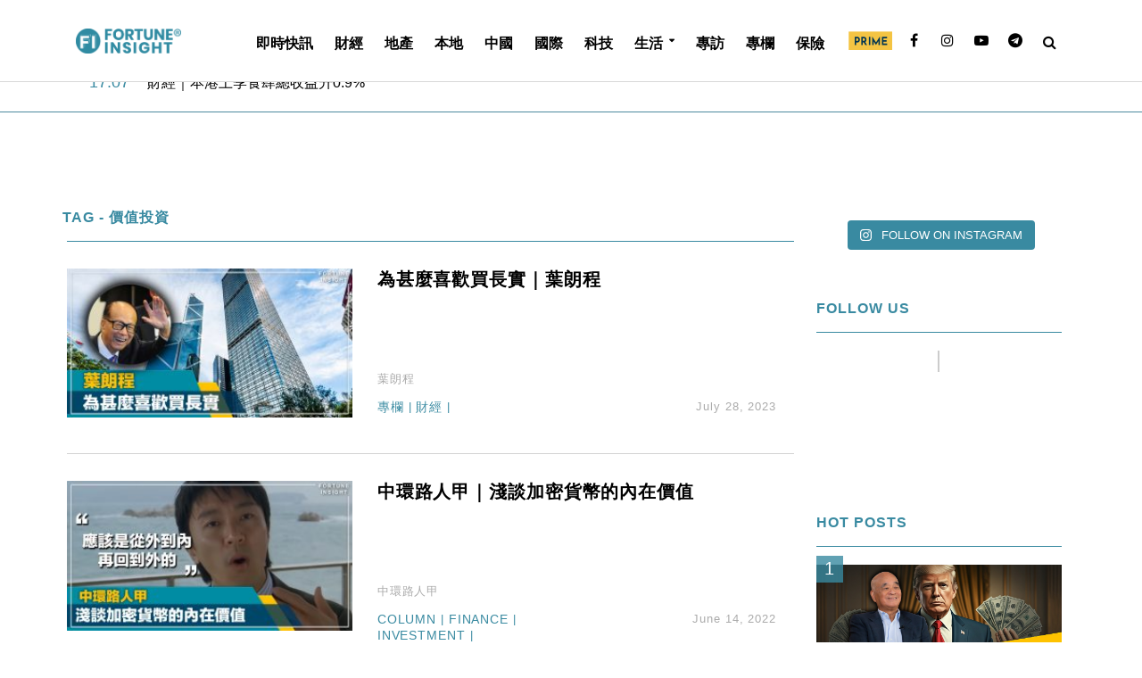

--- FILE ---
content_type: text/html; charset=UTF-8
request_url: https://fortuneinsight.com/web/tag/%E5%83%B9%E5%80%BC%E6%8A%95%E8%B3%87/
body_size: 27356
content:
<!DOCTYPE html>
<html lang="en-US">
<head>
<meta charset="UTF-8">
<meta name="viewport" content="width=device-width,initial-scale=1.0">
<link rel="pingback" href="https://fortuneinsight.com/web/xmlrpc.php">
<title>價值投資 &#8211; Fortune  Insight</title>
<style>
	/* Custom BSA_PRO Styles */

	/* fonts */

	/* form */
	.bsaProOrderingForm {   }
	.bsaProInput input,
	.bsaProInput input[type='file'],
	.bsaProSelectSpace select,
	.bsaProInputsRight .bsaInputInner,
	.bsaProInputsRight .bsaInputInner label {   }
	.bsaProPrice  {  }
	.bsaProDiscount  {   }
	.bsaProOrderingForm .bsaProSubmit,
	.bsaProOrderingForm .bsaProSubmit:hover,
	.bsaProOrderingForm .bsaProSubmit:active {   }

	/* alerts */
	.bsaProAlert,
	.bsaProAlert > a,
	.bsaProAlert > a:hover,
	.bsaProAlert > a:focus {  }
	.bsaProAlertSuccess {  }
	.bsaProAlertFailed {  }

	/* stats */
	.bsaStatsWrapper .ct-chart .ct-series.ct-series-b .ct-bar,
	.bsaStatsWrapper .ct-chart .ct-series.ct-series-b .ct-line,
	.bsaStatsWrapper .ct-chart .ct-series.ct-series-b .ct-point,
	.bsaStatsWrapper .ct-chart .ct-series.ct-series-b .ct-slice.ct-donut { stroke: #673AB7 !important; }

	.bsaStatsWrapper  .ct-chart .ct-series.ct-series-a .ct-bar,
	.bsaStatsWrapper .ct-chart .ct-series.ct-series-a .ct-line,
	.bsaStatsWrapper .ct-chart .ct-series.ct-series-a .ct-point,
	.bsaStatsWrapper .ct-chart .ct-series.ct-series-a .ct-slice.ct-donut { stroke: #FBCD39 !important; }

	/* Custom CSS */
	</style><meta name="twitter:title" content="為甚麼喜歡買長實｜葉朗程" /><meta name="twitter:image" content="https://fortuneinsight.com/web/wp-content/uploads/2023/07/103.jpg" /><link rel='dns-prefetch' href='//fonts.googleapis.com' />
<link rel='dns-prefetch' href='//s.w.org' />
<link rel="alternate" type="application/rss+xml" title="Fortune  Insight &raquo; Feed" href="https://fortuneinsight.com/web/feed/" />
<link rel="alternate" type="application/rss+xml" title="Fortune  Insight &raquo; 價值投資 Tag Feed" href="https://fortuneinsight.com/web/tag/%e5%83%b9%e5%80%bc%e6%8a%95%e8%b3%87/feed/" />
		<script type="text/javascript">
			window._wpemojiSettings = {"baseUrl":"https:\/\/s.w.org\/images\/core\/emoji\/12.0.0-1\/72x72\/","ext":".png","svgUrl":"https:\/\/s.w.org\/images\/core\/emoji\/12.0.0-1\/svg\/","svgExt":".svg","source":{"concatemoji":"https:\/\/fortuneinsight.com\/web\/wp-includes\/js\/wp-emoji-release.min.js?ver=5.2.16"}};
			!function(e,a,t){var n,r,o,i=a.createElement("canvas"),p=i.getContext&&i.getContext("2d");function s(e,t){var a=String.fromCharCode;p.clearRect(0,0,i.width,i.height),p.fillText(a.apply(this,e),0,0);e=i.toDataURL();return p.clearRect(0,0,i.width,i.height),p.fillText(a.apply(this,t),0,0),e===i.toDataURL()}function c(e){var t=a.createElement("script");t.src=e,t.defer=t.type="text/javascript",a.getElementsByTagName("head")[0].appendChild(t)}for(o=Array("flag","emoji"),t.supports={everything:!0,everythingExceptFlag:!0},r=0;r<o.length;r++)t.supports[o[r]]=function(e){if(!p||!p.fillText)return!1;switch(p.textBaseline="top",p.font="600 32px Arial",e){case"flag":return s([55356,56826,55356,56819],[55356,56826,8203,55356,56819])?!1:!s([55356,57332,56128,56423,56128,56418,56128,56421,56128,56430,56128,56423,56128,56447],[55356,57332,8203,56128,56423,8203,56128,56418,8203,56128,56421,8203,56128,56430,8203,56128,56423,8203,56128,56447]);case"emoji":return!s([55357,56424,55356,57342,8205,55358,56605,8205,55357,56424,55356,57340],[55357,56424,55356,57342,8203,55358,56605,8203,55357,56424,55356,57340])}return!1}(o[r]),t.supports.everything=t.supports.everything&&t.supports[o[r]],"flag"!==o[r]&&(t.supports.everythingExceptFlag=t.supports.everythingExceptFlag&&t.supports[o[r]]);t.supports.everythingExceptFlag=t.supports.everythingExceptFlag&&!t.supports.flag,t.DOMReady=!1,t.readyCallback=function(){t.DOMReady=!0},t.supports.everything||(n=function(){t.readyCallback()},a.addEventListener?(a.addEventListener("DOMContentLoaded",n,!1),e.addEventListener("load",n,!1)):(e.attachEvent("onload",n),a.attachEvent("onreadystatechange",function(){"complete"===a.readyState&&t.readyCallback()})),(n=t.source||{}).concatemoji?c(n.concatemoji):n.wpemoji&&n.twemoji&&(c(n.twemoji),c(n.wpemoji)))}(window,document,window._wpemojiSettings);
		</script>
		<style type="text/css">
img.wp-smiley,
img.emoji {
	display: inline !important;
	border: none !important;
	box-shadow: none !important;
	height: 1em !important;
	width: 1em !important;
	margin: 0 .07em !important;
	vertical-align: -0.1em !important;
	background: none !important;
	padding: 0 !important;
}
</style>
	<link rel='stylesheet' id='sbi_styles-css'  href='https://fortuneinsight.com/web/wp-content/plugins/instagram-feed/css/sbi-styles.min.css?ver=6.7.1' type='text/css' media='all' />
<link rel='stylesheet' id='wp-block-library-css'  href='https://fortuneinsight.com/web/wp-includes/css/dist/block-library/style.min.css?ver=5.2.16' type='text/css' media='all' />
<link rel='stylesheet' id='buy_sell_ads_pro_main_stylesheet-css'  href='https://fortuneinsight.com/web/wp-content/plugins/bsa-plugin-pro-scripteo/frontend/css/asset/style.css?v=4.3.1&#038;ver=5.2.16' type='text/css' media='all' />
<link rel='stylesheet' id='buy_sell_ads_pro_user_panel-css'  href='https://fortuneinsight.com/web/wp-content/plugins/bsa-plugin-pro-scripteo/frontend/css/asset/user-panel.css?ver=5.2.16' type='text/css' media='all' />
<link rel='stylesheet' id='buy_sell_ads_pro_template_stylesheet-css'  href='https://fortuneinsight.com/web/wp-content/plugins/bsa-plugin-pro-scripteo/frontend/css/all.css?ver=5.2.16' type='text/css' media='all' />
<link rel='stylesheet' id='buy_sell_ads_pro_animate_stylesheet-css'  href='https://fortuneinsight.com/web/wp-content/plugins/bsa-plugin-pro-scripteo/frontend/css/asset/animate.css?ver=5.2.16' type='text/css' media='all' />
<link rel='stylesheet' id='buy_sell_ads_pro_chart_stylesheet-css'  href='https://fortuneinsight.com/web/wp-content/plugins/bsa-plugin-pro-scripteo/frontend/css/asset/chart.css?ver=5.2.16' type='text/css' media='all' />
<link rel='stylesheet' id='buy_sell_ads_pro_carousel_stylesheet-css'  href='https://fortuneinsight.com/web/wp-content/plugins/bsa-plugin-pro-scripteo/frontend/css/asset/bsa.carousel.css?ver=5.2.16' type='text/css' media='all' />
<link rel='stylesheet' id='buy_sell_ads_pro_materialize_stylesheet-css'  href='https://fortuneinsight.com/web/wp-content/plugins/bsa-plugin-pro-scripteo/frontend/css/asset/material-design.css?ver=5.2.16' type='text/css' media='all' />
<link rel='stylesheet' id='jquery-ui-css'  href='https://fortuneinsight.com/web/wp-content/plugins/bsa-plugin-pro-scripteo/frontend/css/asset/ui-datapicker.css?ver=5.2.16' type='text/css' media='all' />
<link rel='stylesheet' id='cfblbcss-css'  href='https://fortuneinsight.com/web/wp-content/plugins/cardoza-facebook-like-box/cardozafacebook.css?ver=5.2.16' type='text/css' media='all' />
<link rel='stylesheet' id='contact-form-7-css'  href='https://fortuneinsight.com/web/wp-content/plugins/contact-form-7/includes/css/styles.css?ver=5.1.3' type='text/css' media='all' />
<link rel='stylesheet' id='herald-fonts-css'  href='https://fonts.googleapis.com/css?family=Lato%3A400%2C700&#038;subset=latin%2Clatin-ext&#038;ver=2.1.2' type='text/css' media='all' />
<link rel='stylesheet' id='herald-main-css'  href='https://fortuneinsight.com/web/wp-content/themes/herald/assets/css/min.css?ver=2.1.2' type='text/css' media='all' />
<style id='herald-main-inline-css' type='text/css'>
h1, .h1, .herald-no-sid .herald-posts .h2{ font-size: 4.0rem; }h2, .h2, .herald-no-sid .herald-posts .h3{ font-size: 3.3rem; }h3, .h3, .herald-no-sid .herald-posts .h4 { font-size: 2.8rem; }h4, .h4, .herald-no-sid .herald-posts .h5 { font-size: 2.3rem; }h5, .h5, .herald-no-sid .herald-posts .h6 { font-size: 1.9rem; }h6, .h6, .herald-no-sid .herald-posts .h7 { font-size: 1.6rem; }.h7 {font-size: 1.4rem;}.herald-entry-content, .herald-sidebar{font-size: 1.6rem;}.entry-content .entry-headline{font-size: 1.9rem;}body{font-size: 1.6rem;}.widget{font-size: 1.5rem;}.herald-menu{font-size: 1.6rem;}.herald-mod-title .herald-mod-h, .herald-sidebar .widget-title{font-size: 1.6rem;}.entry-meta .meta-item, .entry-meta a, .entry-meta span{font-size: 1.4rem;}.entry-meta.meta-small .meta-item, .entry-meta.meta-small a, .entry-meta.meta-small span{font-size: 1.3rem;}.herald-site-header .header-top,.header-top .herald-in-popup,.header-top .herald-menu ul {background: #ffffff;color: #aaaaaa;}.header-top a {color: #aaaaaa;}.header-top a:hover,.header-top .herald-menu li:hover > a{color: #ffffff;}.header-top .herald-menu-popup:hover > span,.header-top .herald-menu-popup-search span:hover,.header-top .herald-menu-popup-search.herald-search-active{color: #ffffff;}#wp-calendar tbody td a{background: #0288d1;color:#FFF;}.header-top .herald-login #loginform label,.header-top .herald-login p,.header-top a.btn-logout {color: #ffffff;}.header-top .herald-login #loginform input {color: #ffffff;}.header-top .herald-login .herald-registration-link:after {background: rgba(255,255,255,0.25);}.header-top .herald-login #loginform input[type=submit],.header-top .herald-in-popup .btn-logout {background-color: #ffffff;color: #ffffff;}.header-top a.btn-logout:hover{color: #ffffff;}.header-middle{background-color: #ffffff;color: #000000;}.header-middle a{color: #000000;}.header-middle.herald-header-wraper,.header-middle .col-lg-12{height: 92px;}.header-middle .site-title img{max-height: 92px;}.header-middle .sub-menu{background-color: #000000;}.header-middle .sub-menu a,.header-middle .herald-search-submit:hover,.header-middle li.herald-mega-menu .col-lg-3 a:hover,.header-middle li.herald-mega-menu .col-lg-3 a:hover:after{color: #ffffff;}.header-middle .herald-menu li:hover > a,.header-middle .herald-menu-popup-search:hover > span,.header-middle .herald-cart-icon:hover > a{color: #ffffff;background-color: #000000;}.header-middle .current-menu-parent a,.header-middle .current-menu-ancestor a,.header-middle .current_page_item > a,.header-middle .current-menu-item > a{background-color: rgba(0,0,0,0.2); }.header-middle .sub-menu > li > a,.header-middle .herald-search-submit,.header-middle li.herald-mega-menu .col-lg-3 a{color: rgba(255,255,255,0.7); }.header-middle .sub-menu > li:hover > a{color: #ffffff; }.header-middle .herald-in-popup{background-color: #000000;}.header-middle .herald-menu-popup a{color: #ffffff;}.header-middle .herald-in-popup{background-color: #000000;}.header-middle .herald-search-input{color: #ffffff;}.header-middle .herald-menu-popup a{color: #ffffff;}.header-middle .herald-menu-popup > span,.header-middle .herald-search-active > span{color: #000000;}.header-middle .herald-menu-popup:hover > span,.header-middle .herald-search-active > span{background-color: #000000;color: #ffffff;}.header-middle .herald-login #loginform label,.header-middle .herald-login #loginform input,.header-middle .herald-login p,.header-middle a.btn-logout,.header-middle .herald-login .herald-registration-link:hover,.header-middle .herald-login .herald-lost-password-link:hover {color: #ffffff;}.header-middle .herald-login .herald-registration-link:after {background: rgba(255,255,255,0.15);}.header-middle .herald-login a,.header-middle .herald-username a {color: #ffffff;}.header-middle .herald-login a:hover,.header-middle .herald-login .herald-registration-link,.header-middle .herald-login .herald-lost-password-link {color: #ffffff;}.header-middle .herald-login #loginform input[type=submit],.header-middle .herald-in-popup .btn-logout {background-color: #ffffff;color: #000000;}.header-middle a.btn-logout:hover{color: #000000;}.header-bottom{background: #ffffff;color: #000000;}.header-bottom a,.header-bottom .herald-site-header .herald-search-submit{color: #000000;}.header-bottom a:hover{color: #ffffff;}.header-bottom a:hover,.header-bottom .herald-menu li:hover > a,.header-bottom li.herald-mega-menu .col-lg-3 a:hover:after{color: #ffffff;}.header-bottom .herald-menu li:hover > a,.header-bottom .herald-menu-popup-search:hover > span,.header-bottom .herald-cart-icon:hover > a {color: #ffffff;background-color: #000000;}.header-bottom .current-menu-parent a,.header-bottom .current-menu-ancestor a,.header-bottom .current_page_item > a,.header-bottom .current-menu-item > a {background-color: rgba(0,0,0,0.2); }.header-bottom .sub-menu{background-color: #000000;}.header-bottom .herald-menu li.herald-mega-menu .col-lg-3 a,.header-bottom .sub-menu > li > a,.header-bottom .herald-search-submit{color: rgba(255,255,255,0.7); }.header-bottom .herald-menu li.herald-mega-menu .col-lg-3 a:hover,.header-bottom .sub-menu > li:hover > a{color: #ffffff; }.header-bottom .sub-menu > li > a,.header-bottom .herald-search-submit{color: rgba(255,255,255,0.7); }.header-bottom .sub-menu > li:hover > a{color: #ffffff; }.header-bottom .herald-in-popup {background-color: #000000;}.header-bottom .herald-menu-popup a {color: #ffffff;}.header-bottom .herald-in-popup,.header-bottom .herald-search-input {background-color: #000000;}.header-bottom .herald-menu-popup a,.header-bottom .herald-search-input{color: #ffffff;}.header-bottom .herald-menu-popup > span,.header-bottom .herald-search-active > span{color: #000000;}.header-bottom .herald-menu-popup:hover > span,.header-bottom .herald-search-active > span{background-color: #000000;color: #ffffff;}.header-bottom .herald-login #loginform label,.header-bottom .herald-login #loginform input,.header-bottom .herald-login p,.header-bottom a.btn-logout,.header-bottom .herald-login .herald-registration-link:hover,.header-bottom .herald-login .herald-lost-password-link:hover {color: #ffffff;}.header-bottom .herald-login .herald-registration-link:after {background: rgba(255,255,255,0.15);}.header-bottom .herald-login a {color: #ffffff;}.header-bottom .herald-login a:hover,.header-bottom .herald-login .herald-registration-link,.header-bottom .herald-login .herald-lost-password-link {color: #ffffff;}.header-bottom .herald-login #loginform input[type=submit],.header-bottom .herald-in-popup .btn-logout {background-color: #ffffff;color: #000000;}.header-bottom a.btn-logout:hover{color: #000000;}.herald-header-sticky{background: #398aa1;color: #ffffff;}.herald-header-sticky a{color: #ffffff;}.herald-header-sticky .herald-menu li:hover > a{color: #000000;background-color: #ffffff;}.herald-header-sticky .sub-menu{background-color: #ffffff;}.herald-header-sticky .sub-menu a{color: #000000;}.herald-header-sticky .sub-menu > li:hover > a{color: #398aa1;}.herald-header-sticky .herald-in-popup,.herald-header-sticky .herald-search-input {background-color: #ffffff;}.herald-header-sticky .herald-menu-popup a{color: #000000;}.herald-header-sticky .herald-menu-popup > span,.herald-header-sticky .herald-search-active > span{color: #ffffff;}.herald-header-sticky .herald-menu-popup:hover > span,.herald-header-sticky .herald-search-active > span{background-color: #ffffff;color: #000000;}.herald-header-sticky .herald-search-input,.herald-header-sticky .herald-search-submit{color: #000000;}.herald-header-sticky .herald-menu li:hover > a,.herald-header-sticky .herald-menu-popup-search:hover > span,.herald-header-sticky .herald-cart-icon:hover a {color: #000000;background-color: #ffffff;}.herald-header-sticky .herald-login #loginform label,.herald-header-sticky .herald-login #loginform input,.herald-header-sticky .herald-login p,.herald-header-sticky a.btn-logout,.herald-header-sticky .herald-login .herald-registration-link:hover,.herald-header-sticky .herald-login .herald-lost-password-link:hover {color: #000000;}.herald-header-sticky .herald-login .herald-registration-link:after {background: rgba(0,0,0,0.15);}.herald-header-sticky .herald-login a {color: #000000;}.herald-header-sticky .herald-login a:hover,.herald-header-sticky .herald-login .herald-registration-link,.herald-header-sticky .herald-login .herald-lost-password-link {color: #398aa1;}.herald-header-sticky .herald-login #loginform input[type=submit],.herald-header-sticky .herald-in-popup .btn-logout {background-color: #398aa1;color: #ffffff;}.herald-header-sticky a.btn-logout:hover{color: #ffffff;}.header-trending{background: #ffffff;color: #ffffff;}.header-trending a{color: #ffffff;}.header-trending a:hover{color: #ffffff;}.header-middle{ border-bottom: 1px solid rgba(0,0,0,0.15);}body { background-color: #ffffff;color: #444444;font-family: Arial, Helvetica, sans-serif;font-weight: 400;}.herald-site-content{background-color:#ffffff;}h1, h2, h3, h4, h5, h6,.h1, .h2, .h3, .h4, .h5, .h6, .h7{font-family: 'Lato';font-weight: 700;}.header-middle .herald-menu,.header-bottom .herald-menu,.herald-header-sticky .herald-menu,.herald-mobile-nav{font-family: Arial, Helvetica, sans-serif;font-weight: ;}.herald-menu li.herald-mega-menu .herald-ovrld .meta-category a{font-family: Arial, Helvetica, sans-serif;font-weight: 400;}.herald-entry-content blockquote p{color: #0288d1;}pre {background: rgba(68,68,68,0.06);border: 1px solid rgba(68,68,68,0.2);}thead {background: rgba(68,68,68,0.06);}a,.entry-title a:hover,.herald-menu .sub-menu li .meta-category a{color: #0288d1;}.entry-meta-wrapper .entry-meta span:before,.entry-meta-wrapper .entry-meta a:before,.entry-meta-wrapper .entry-meta .meta-item:before,.entry-meta-wrapper .entry-meta div,li.herald-mega-menu .sub-menu .entry-title a,.entry-meta-wrapper .herald-author-twitter{color: #444444;}.herald-mod-title h1,.herald-mod-title h2,.herald-mod-title h4{color: #ffffff;}.herald-mod-head:after,.herald-mod-title .herald-color,.widget-title:after,.widget-title span{color: #ffffff;background-color: #000000;}.herald-mod-title .herald-color a{color: #ffffff;}.herald-ovrld .meta-category a,.herald-fa-wrapper .meta-category a{background-color: #0288d1;}.meta-tags a,.widget_tag_cloud a,.herald-share-meta:after{background: rgba(0,0,0,0.1);}h1, h2, h3, h4, h5, h6,.entry-title a {color: #000000;}.herald-pagination .page-numbers,.herald-mod-subnav a,.herald-mod-actions a,.herald-slider-controls div,.meta-tags a,.widget.widget_tag_cloud a,.herald-sidebar .mks_autor_link_wrap a,.herald-sidebar .meks-instagram-follow-link a,.mks_themeforest_widget .mks_read_more a,.herald-read-more{color: #444444;}.widget.widget_tag_cloud a:hover,.entry-content .meta-tags a:hover{background-color: #0288d1;color: #FFF;}.herald-pagination .prev.page-numbers,.herald-pagination .next.page-numbers,.herald-pagination .prev.page-numbers:hover,.herald-pagination .next.page-numbers:hover,.herald-pagination .page-numbers.current,.herald-pagination .page-numbers.current:hover,.herald-next a,.herald-pagination .herald-next a:hover,.herald-prev a,.herald-pagination .herald-prev a:hover,.herald-load-more a,.herald-load-more a:hover,.entry-content .herald-search-submit,.herald-mod-desc .herald-search-submit,.wpcf7-submit{background-color:#0288d1;color: #FFF;}.herald-pagination .page-numbers:hover{background-color: rgba(68,68,68,0.1);}.widget a,.recentcomments a,.widget a:hover,.herald-sticky-next a:hover,.herald-sticky-prev a:hover,.herald-mod-subnav a:hover,.herald-mod-actions a:hover,.herald-slider-controls div:hover,.meta-tags a:hover,.widget_tag_cloud a:hover,.mks_autor_link_wrap a:hover,.meks-instagram-follow-link a:hover,.mks_themeforest_widget .mks_read_more a:hover,.herald-read-more:hover,.widget .entry-title a:hover,li.herald-mega-menu .sub-menu .entry-title a:hover,.entry-meta-wrapper .meta-item:hover a,.entry-meta-wrapper .meta-item:hover a:before,.entry-meta-wrapper .herald-share:hover > span,.entry-meta-wrapper .herald-author-name:hover,.entry-meta-wrapper .herald-author-twitter:hover,.entry-meta-wrapper .herald-author-twitter:hover:before{color:#0288d1;}.widget ul li a,.widget .entry-title a,.herald-author-name,.entry-meta-wrapper .meta-item,.entry-meta-wrapper .meta-item span,.entry-meta-wrapper .meta-item a,.herald-mod-actions a{color: #444444;}.widget li:before{background: rgba(68,68,68,0.3);}.widget_categories .count{background: #0288d1;color: #FFF;}input[type="submit"],.spinner > div{background-color: #0288d1;}.herald-mod-actions a:hover,.comment-body .edit-link a,.herald-breadcrumbs a:hover{color:#0288d1;}.herald-header-wraper .herald-soc-nav a:hover,.meta-tags span,li.herald-mega-menu .herald-ovrld .entry-title a,li.herald-mega-menu .herald-ovrld .entry-title a:hover,.herald-ovrld .entry-meta .herald-reviews i:before{color: #FFF;}.entry-meta .meta-item, .entry-meta span, .entry-meta a,.meta-category span,.post-date,.recentcomments,.rss-date,.comment-metadata a,.entry-meta a:hover,.herald-menu li.herald-mega-menu .col-lg-3 a:after,.herald-breadcrumbs,.herald-breadcrumbs a,.entry-meta .herald-reviews i:before{color: #ffffff;}.herald-lay-a .herald-lay-over{background: #ffffff;}.herald-pagination a:hover,input[type="submit"]:hover,.entry-content .herald-search-submit:hover,.wpcf7-submit:hover,.herald-fa-wrapper .meta-category a:hover,.herald-ovrld .meta-category a:hover,.herald-mod-desc .herald-search-submit:hover,.herald-single-sticky .herald-share li a:hover{cursor: pointer;text-decoration: none;background-image: -moz-linear-gradient(left,rgba(0,0,0,0.1) 0%,rgba(0,0,0,0.1) 100%);background-image: -webkit-gradient(linear,left top,right top,color-stop(0%,rgba(0,0,0,0.1)),color-stop(100%,rgba(0,0,0,0.1)));background-image: -webkit-linear-gradient(left,rgba(0,0,0,0.1) 0%,rgba(0,0,0,0.1) 100%);background-image: -o-linear-gradient(left,rgba(0,0,0,0.1) 0%,rgba(0,0,0,0.1) 100%);background-image: -ms-linear-gradient(left,rgba(0,0,0,0.1) 0%,rgba(0,0,0,0.1) 100%);background-image: linear-gradient(to right,rgba(0,0,0,0.1) 0%,rgba(0,0,0,0.1) 100%);}.herald-sticky-next a,.herald-sticky-prev a{color: #444444;}.herald-sticky-prev a:before,.herald-sticky-next a:before,.herald-comment-action,.meta-tags span,.herald-entry-content .herald-link-pages a{background: #444444;}.herald-sticky-prev a:hover:before,.herald-sticky-next a:hover:before,.herald-comment-action:hover,div.mejs-controls .mejs-time-rail .mejs-time-current,.herald-entry-content .herald-link-pages a:hover{background: #0288d1;} .herald-site-footer{background: #ffffff;color: #ffffff;}.herald-site-footer .widget-title span{color: #ffffff;background: transparent;}.herald-site-footer .widget-title:before{background:#ffffff;}.herald-site-footer .widget-title:after,.herald-site-footer .widget_tag_cloud a{background: rgba(255,255,255,0.1);}.herald-site-footer .widget li:before{background: rgba(255,255,255,0.3);}.herald-site-footer a,.herald-site-footer .widget a:hover,.herald-site-footer .widget .meta-category a,.herald-site-footer .herald-slider-controls .owl-prev:hover,.herald-site-footer .herald-slider-controls .owl-next:hover,.herald-site-footer .herald-slider-controls .herald-mod-actions:hover{color: #398aa1;}.herald-site-footer .widget a,.herald-site-footer .mks_author_widget h3{color: #ffffff;}.herald-site-footer .entry-meta .meta-item, .herald-site-footer .entry-meta span, .herald-site-footer .entry-meta a, .herald-site-footer .meta-category span, .herald-site-footer .post-date, .herald-site-footer .recentcomments, .herald-site-footer .rss-date, .herald-site-footer .comment-metadata a{color: #398aa1;}.herald-site-footer .mks_author_widget .mks_autor_link_wrap a, .herald-site-footer.mks_read_more a, .herald-site-footer .herald-read-more,.herald-site-footer .herald-slider-controls .owl-prev, .herald-site-footer .herald-slider-controls .owl-next, .herald-site-footer .herald-mod-wrap .herald-mod-actions a{border-color: rgba(255,255,255,0.2);}.herald-site-footer .mks_author_widget .mks_autor_link_wrap a:hover, .herald-site-footer.mks_read_more a:hover, .herald-site-footer .herald-read-more:hover,.herald-site-footer .herald-slider-controls .owl-prev:hover, .herald-site-footer .herald-slider-controls .owl-next:hover, .herald-site-footer .herald-mod-wrap .herald-mod-actions a:hover{border-color: rgba(57,138,161,0.5);}.herald-site-footer .widget_search .herald-search-input{color: #ffffff;}.herald-site-footer .widget_tag_cloud a:hover{background:#398aa1;color:#FFF;}.footer-bottom a{color:#ffffff;}.footer-bottom a:hover,.footer-bottom .herald-copyright a{color:#398aa1;}.footer-bottom .herald-menu li:hover > a{color: #398aa1;}.footer-bottom .sub-menu{background-color: rgba(0,0,0,0.5);} .herald-pagination{border-top: 1px solid rgba(0,0,0,0.1);}.entry-content a:hover,.comment-respond a:hover,.comment-reply-link:hover{border-bottom: 2px solid #0288d1;}.footer-bottom .herald-copyright a:hover{border-bottom: 2px solid #398aa1;}.herald-slider-controls .owl-prev,.herald-slider-controls .owl-next,.herald-mod-wrap .herald-mod-actions a{border: 1px solid rgba(68,68,68,0.2);}.herald-slider-controls .owl-prev:hover,.herald-slider-controls .owl-next:hover,.herald-mod-wrap .herald-mod-actions a:hover,.herald-author .herald-socials-actions .herald-mod-actions a:hover {border-color: rgba(2,136,209,0.5);}.herald-pagination,.herald-link-pages,#wp-calendar thead th,#wp-calendar tbody td,#wp-calendar tbody td:last-child{border-color: rgba(68,68,68,0.1);}.herald-lay-h:after,.herald-site-content .herald-related .herald-lay-h:after,.herald-lay-e:after,.herald-site-content .herald-related .herald-lay-e:after,.herald-lay-j:after,.herald-site-content .herald-related .herald-lay-j:after,.herald-lay-l:after,.herald-site-content .herald-related .herald-lay-l:after {background-color: rgba(68,68,68,0.1);}input[type="text"], input[type="email"], input[type="url"], input[type="tel"], input[type="number"], input[type="date"], input[type="password"], select, textarea,.herald-single-sticky,td,th,table,.mks_author_widget .mks_autor_link_wrap a,.widget .meks-instagram-follow-link a,.mks_read_more a,.herald-read-more{border-color: rgba(68,68,68,0.2);}.entry-content .herald-search-input,.herald-fake-button,input[type="text"]:focus, input[type="email"]:focus, input[type="url"]:focus, input[type="tel"]:focus, input[type="number"]:focus, input[type="date"]:focus, input[type="password"]:focus, textarea:focus{border-color: rgba(68,68,68,0.3);}.mks_author_widget .mks_autor_link_wrap a:hover,.widget .meks-instagram-follow-link a:hover,.mks_read_more a:hover,.herald-read-more:hover{border-color: rgba(2,136,209,0.5);}.comment-form,.herald-gray-area,.entry-content .herald-search-form,.herald-mod-desc .herald-search-form{background-color: rgba(68,68,68,0.06);border: 1px solid rgba(68,68,68,0.15);}.herald-boxed .herald-breadcrumbs{background-color: rgba(68,68,68,0.06);}.herald-breadcrumbs{border-color: rgba(68,68,68,0.15);}.single .herald-entry-content .herald-ad,.archive .herald-posts .herald-ad{border-top: 1px solid rgba(68,68,68,0.15);}.archive .herald-posts .herald-ad{border-bottom: 1px solid rgba(68,68,68,0.15);}li.comment .comment-body:after{background-color: rgba(68,68,68,0.06);}.herald-pf-invert .entry-title a:hover .herald-format-icon{background: #0288d1;}.herald-responsive-header{ box-shadow: 1px 0 0 1px rgba(0,0,0,0.15);}.herald-responsive-header,.herald-mobile-nav,.herald-responsive-header .herald-menu-popup-search .fa{color: #000000;background: #ffffff;}.herald-responsive-header a{color: #000000;}.herald-mobile-nav li a{color: #000000;}.herald-mobile-nav li a,.herald-mobile-nav .herald-mega-menu.herald-mega-menu-classic>.sub-menu>li>a{border-bottom: 1px solid rgba(0,0,0,0.15);}.herald-mobile-nav{border-right: 1px solid rgba(0,0,0,0.15);}.herald-mobile-nav li a:hover{color: #fff;background-color: #ffffff;}.herald-menu-toggler{color: #000000;border-color: rgba(0,0,0,0.15);}.herald-goto-top{color: #ffffff;background-color: #000000;}.herald-goto-top:hover{background-color: #0288d1;}.herald-responsive-header .herald-menu-popup > span,.herald-responsive-header .herald-search-active > span{color: #000000;}.herald-responsive-header .herald-menu-popup-search .herald-in-popup{background: #ffffff;}.herald-responsive-header .herald-search-input,.herald-responsive-header .herald-menu-popup-search .herald-search-submit{color: #444444;}.site-title a{text-transform: uppercase;}.site-description{text-transform: none;}.main-navigation{text-transform: uppercase;}.entry-title{text-transform: none;}.meta-category a{text-transform: uppercase;}.herald-mod-title{text-transform: none;}.herald-sidebar .widget-title{text-transform: none;}.herald-site-footer .widget-title{text-transform: none;}.fa-post-thumbnail:before, .herald-ovrld .herald-post-thumbnail span:before, .herald-ovrld .herald-post-thumbnail a:before { opacity: 0.5; }.herald-fa-item:hover .fa-post-thumbnail:before, .herald-ovrld:hover .herald-post-thumbnail a:before, .herald-ovrld:hover .herald-post-thumbnail span:before{ opacity: 0.8; }@media only screen and (min-width: 1249px) {.herald-site-header .header-top,.header-middle,.header-bottom,.herald-header-sticky,.header-trending{ display:block !important;}.herald-responsive-header,.herald-mobile-nav{display:none !important;}.herald-site-content {margin-top: 0 !important;}.herald-mega-menu .sub-menu {display: block;}.header-mobile-ad {display: none;}}
</style>
<link rel='stylesheet' id='herald_child_load_scripts-css'  href='https://fortuneinsight.com/web/wp-content/themes/herald-child/style.css?ver=2.1.2' type='text/css' media='screen' />
<link rel='stylesheet' id='hint-css'  href='https://fortuneinsight.com/web/wp-content/themes/herald-child/hint.min.css?ver=5.2.16' type='text/css' media='all' />
<link rel='stylesheet' id='meks-ads-widget-css'  href='https://fortuneinsight.com/web/wp-content/plugins/meks-easy-ads-widget/css/style.css?ver=2.0.4' type='text/css' media='all' />
<script type='text/javascript' src='https://fortuneinsight.com/web/wp-includes/js/jquery/jquery.js?ver=1.12.4-wp'></script>
<script type='text/javascript' src='https://fortuneinsight.com/web/wp-includes/js/jquery/jquery-migrate.min.js?ver=1.4.1'></script>
<script type='text/javascript'>
/* <![CDATA[ */
var thickboxL10n = {"next":"Next >","prev":"< Prev","image":"Image","of":"of","close":"Close","noiframes":"This feature requires inline frames. You have iframes disabled or your browser does not support them.","loadingAnimation":"https:\/\/fortuneinsight.com\/web\/wp-includes\/js\/thickbox\/loadingAnimation.gif"};
/* ]]> */
</script>
<script type='text/javascript' src='https://fortuneinsight.com/web/wp-includes/js/thickbox/thickbox.js?ver=3.1-20121105'></script>
<script type='text/javascript' src='https://fortuneinsight.com/web/wp-includes/js/underscore.min.js?ver=1.8.3'></script>
<script type='text/javascript' src='https://fortuneinsight.com/web/wp-includes/js/shortcode.min.js?ver=5.2.16'></script>
<script type='text/javascript' src='https://fortuneinsight.com/web/wp-admin/js/media-upload.min.js?ver=5.2.16'></script>
<script type='text/javascript' src='https://fortuneinsight.com/web/wp-content/plugins/bsa-plugin-pro-scripteo/frontend/js/script.js?ver=5.2.16'></script>
<script type='text/javascript' src='https://fortuneinsight.com/web/wp-content/plugins/bsa-plugin-pro-scripteo/frontend/js/jquery.viewportchecker.js?ver=5.2.16'></script>
<script type='text/javascript' src='https://fortuneinsight.com/web/wp-content/plugins/bsa-plugin-pro-scripteo/frontend/js/chart.js?ver=5.2.16'></script>
<script type='text/javascript' src='https://fortuneinsight.com/web/wp-content/plugins/bsa-plugin-pro-scripteo/frontend/js/bsa.carousel.js?ver=5.2.16'></script>
<script type='text/javascript' src='https://fortuneinsight.com/web/wp-content/plugins/bsa-plugin-pro-scripteo/frontend/js/jquery.simplyscroll.js?ver=5.2.16'></script>
<script type='text/javascript' src='https://fortuneinsight.com/web/wp-content/plugins/cardoza-facebook-like-box/cardozafacebook.js?ver=5.2.16'></script>
<script type='text/javascript'>
/* <![CDATA[ */
var misha_loadmore_params = {"ajaxurl":"https:\/\/fortuneinsight.com\/web\/wp-admin\/admin-ajax.php","posts":"{\"tag\":\"%e5%83%b9%e5%80%bc%e6%8a%95%e8%b3%87\",\"error\":\"\",\"m\":\"\",\"p\":0,\"post_parent\":\"\",\"subpost\":\"\",\"subpost_id\":\"\",\"attachment\":\"\",\"attachment_id\":0,\"name\":\"\",\"pagename\":\"\",\"page_id\":0,\"second\":\"\",\"minute\":\"\",\"hour\":\"\",\"day\":0,\"monthnum\":0,\"year\":0,\"w\":0,\"category_name\":\"\",\"cat\":\"\",\"tag_id\":18255,\"author\":\"\",\"author_name\":\"\",\"feed\":\"\",\"tb\":\"\",\"paged\":0,\"meta_key\":\"\",\"meta_value\":\"\",\"preview\":\"\",\"s\":\"\",\"sentence\":\"\",\"title\":\"\",\"fields\":\"\",\"menu_order\":\"\",\"embed\":\"\",\"category__in\":[],\"category__not_in\":[],\"category__and\":[],\"post__in\":[],\"post__not_in\":[],\"post_name__in\":[],\"tag__in\":[],\"tag__not_in\":[],\"tag__and\":[],\"tag_slug__in\":[\"%e5%83%b9%e5%80%bc%e6%8a%95%e8%b3%87\"],\"tag_slug__and\":[],\"post_parent__in\":[],\"post_parent__not_in\":[],\"author__in\":[],\"author__not_in\":[],\"post_type\":\"any\",\"ignore_sticky_posts\":false,\"suppress_filters\":false,\"cache_results\":false,\"update_post_term_cache\":true,\"lazy_load_term_meta\":true,\"update_post_meta_cache\":true,\"posts_per_page\":20,\"nopaging\":false,\"comments_per_page\":\"50\",\"no_found_rows\":false,\"order\":\"DESC\"}","current_page":"1","max_page":"1"};
var misha_loadmore_params0 = {"ajaxurl":"https:\/\/fortuneinsight.com\/web\/wp-admin\/admin-ajax.php","posts":"{\"tag\":\"%e5%83%b9%e5%80%bc%e6%8a%95%e8%b3%87\",\"error\":\"\",\"m\":\"\",\"p\":0,\"post_parent\":\"\",\"subpost\":\"\",\"subpost_id\":\"\",\"attachment\":\"\",\"attachment_id\":0,\"name\":\"\",\"pagename\":\"\",\"page_id\":0,\"second\":\"\",\"minute\":\"\",\"hour\":\"\",\"day\":0,\"monthnum\":0,\"year\":0,\"w\":0,\"category_name\":\"\",\"cat\":\"\",\"tag_id\":18255,\"author\":\"\",\"author_name\":\"\",\"feed\":\"\",\"tb\":\"\",\"paged\":0,\"meta_key\":\"\",\"meta_value\":\"\",\"preview\":\"\",\"s\":\"\",\"sentence\":\"\",\"title\":\"\",\"fields\":\"\",\"menu_order\":\"\",\"embed\":\"\",\"category__in\":[],\"category__not_in\":[],\"category__and\":[],\"post__in\":[],\"post__not_in\":[],\"post_name__in\":[],\"tag__in\":[],\"tag__not_in\":[],\"tag__and\":[],\"tag_slug__in\":[\"%e5%83%b9%e5%80%bc%e6%8a%95%e8%b3%87\"],\"tag_slug__and\":[],\"post_parent__in\":[],\"post_parent__not_in\":[],\"author__in\":[],\"author__not_in\":[],\"post_type\":\"any\",\"ignore_sticky_posts\":false,\"suppress_filters\":false,\"cache_results\":false,\"update_post_term_cache\":true,\"lazy_load_term_meta\":true,\"update_post_meta_cache\":true,\"posts_per_page\":20,\"nopaging\":false,\"comments_per_page\":\"50\",\"no_found_rows\":false,\"order\":\"DESC\"}","current_page":"1","max_page":"1"};
var misha_loadmore_params1 = {"ajaxurl":"https:\/\/fortuneinsight.com\/web\/wp-admin\/admin-ajax.php","posts":"{\"tag\":\"%e5%83%b9%e5%80%bc%e6%8a%95%e8%b3%87\",\"error\":\"\",\"m\":\"\",\"p\":0,\"post_parent\":\"\",\"subpost\":\"\",\"subpost_id\":\"\",\"attachment\":\"\",\"attachment_id\":0,\"name\":\"\",\"pagename\":\"\",\"page_id\":0,\"second\":\"\",\"minute\":\"\",\"hour\":\"\",\"day\":0,\"monthnum\":0,\"year\":0,\"w\":0,\"category_name\":\"\",\"cat\":\"\",\"tag_id\":18255,\"author\":\"\",\"author_name\":\"\",\"feed\":\"\",\"tb\":\"\",\"paged\":0,\"meta_key\":\"\",\"meta_value\":\"\",\"preview\":\"\",\"s\":\"\",\"sentence\":\"\",\"title\":\"\",\"fields\":\"\",\"menu_order\":\"\",\"embed\":\"\",\"category__in\":[],\"category__not_in\":[],\"category__and\":[],\"post__in\":[],\"post__not_in\":[],\"post_name__in\":[],\"tag__in\":[],\"tag__not_in\":[],\"tag__and\":[],\"tag_slug__in\":[\"%e5%83%b9%e5%80%bc%e6%8a%95%e8%b3%87\"],\"tag_slug__and\":[],\"post_parent__in\":[],\"post_parent__not_in\":[],\"author__in\":[],\"author__not_in\":[],\"post_type\":\"any\",\"ignore_sticky_posts\":false,\"suppress_filters\":false,\"cache_results\":false,\"update_post_term_cache\":true,\"lazy_load_term_meta\":true,\"update_post_meta_cache\":true,\"posts_per_page\":20,\"nopaging\":false,\"comments_per_page\":\"50\",\"no_found_rows\":false,\"order\":\"DESC\"}","current_page":"1","max_page":"1"};
var misha_loadmore_params2 = {"ajaxurl":"https:\/\/fortuneinsight.com\/web\/wp-admin\/admin-ajax.php","posts":"{\"tag\":\"%e5%83%b9%e5%80%bc%e6%8a%95%e8%b3%87\",\"error\":\"\",\"m\":\"\",\"p\":0,\"post_parent\":\"\",\"subpost\":\"\",\"subpost_id\":\"\",\"attachment\":\"\",\"attachment_id\":0,\"name\":\"\",\"pagename\":\"\",\"page_id\":0,\"second\":\"\",\"minute\":\"\",\"hour\":\"\",\"day\":0,\"monthnum\":0,\"year\":0,\"w\":0,\"category_name\":\"\",\"cat\":\"\",\"tag_id\":18255,\"author\":\"\",\"author_name\":\"\",\"feed\":\"\",\"tb\":\"\",\"paged\":0,\"meta_key\":\"\",\"meta_value\":\"\",\"preview\":\"\",\"s\":\"\",\"sentence\":\"\",\"title\":\"\",\"fields\":\"\",\"menu_order\":\"\",\"embed\":\"\",\"category__in\":[],\"category__not_in\":[],\"category__and\":[],\"post__in\":[],\"post__not_in\":[],\"post_name__in\":[],\"tag__in\":[],\"tag__not_in\":[],\"tag__and\":[],\"tag_slug__in\":[\"%e5%83%b9%e5%80%bc%e6%8a%95%e8%b3%87\"],\"tag_slug__and\":[],\"post_parent__in\":[],\"post_parent__not_in\":[],\"author__in\":[],\"author__not_in\":[],\"post_type\":\"any\",\"ignore_sticky_posts\":false,\"suppress_filters\":false,\"cache_results\":false,\"update_post_term_cache\":true,\"lazy_load_term_meta\":true,\"update_post_meta_cache\":true,\"posts_per_page\":20,\"nopaging\":false,\"comments_per_page\":\"50\",\"no_found_rows\":false,\"order\":\"DESC\"}","current_page":"1","max_page":"1"};
var misha_loadmore_params3 = {"ajaxurl":"https:\/\/fortuneinsight.com\/web\/wp-admin\/admin-ajax.php","posts":"{\"tag\":\"%e5%83%b9%e5%80%bc%e6%8a%95%e8%b3%87\",\"error\":\"\",\"m\":\"\",\"p\":0,\"post_parent\":\"\",\"subpost\":\"\",\"subpost_id\":\"\",\"attachment\":\"\",\"attachment_id\":0,\"name\":\"\",\"pagename\":\"\",\"page_id\":0,\"second\":\"\",\"minute\":\"\",\"hour\":\"\",\"day\":0,\"monthnum\":0,\"year\":0,\"w\":0,\"category_name\":\"\",\"cat\":\"\",\"tag_id\":18255,\"author\":\"\",\"author_name\":\"\",\"feed\":\"\",\"tb\":\"\",\"paged\":0,\"meta_key\":\"\",\"meta_value\":\"\",\"preview\":\"\",\"s\":\"\",\"sentence\":\"\",\"title\":\"\",\"fields\":\"\",\"menu_order\":\"\",\"embed\":\"\",\"category__in\":[],\"category__not_in\":[],\"category__and\":[],\"post__in\":[],\"post__not_in\":[],\"post_name__in\":[],\"tag__in\":[],\"tag__not_in\":[],\"tag__and\":[],\"tag_slug__in\":[\"%e5%83%b9%e5%80%bc%e6%8a%95%e8%b3%87\"],\"tag_slug__and\":[],\"post_parent__in\":[],\"post_parent__not_in\":[],\"author__in\":[],\"author__not_in\":[],\"post_type\":\"any\",\"ignore_sticky_posts\":false,\"suppress_filters\":false,\"cache_results\":false,\"update_post_term_cache\":true,\"lazy_load_term_meta\":true,\"update_post_meta_cache\":true,\"posts_per_page\":20,\"nopaging\":false,\"comments_per_page\":\"50\",\"no_found_rows\":false,\"order\":\"DESC\"}","current_page":"1","max_page":"1"};
/* ]]> */
</script>
<script type='text/javascript' src='https://fortuneinsight.com/web/wp-content/themes/herald-child/myloadmore.js?ver=5.2.16'></script>
<script type='text/javascript' src='https://fortuneinsight.com/web/wp-content/themes/herald-child/add-on/jq-vertical-loop/jquery-vertical-loop.js?ver=5.2.16'></script>
<script type='text/javascript'>
/* <![CDATA[ */
var the_ajax_script = {"ajaxurl":"https:\/\/fortuneinsight.com\/web\/wp-admin\/admin-ajax.php","ajax_nonce":"0f620d345d"};
/* ]]> */
</script>
<script type='text/javascript' src='https://fortuneinsight.com/web/wp-content/plugins/wp-subscribe-form/includes/js/sfba-form-ajax.js?ver=5.2.16'></script>
<link rel='https://api.w.org/' href='https://fortuneinsight.com/web/wp-json/' />
<link rel="EditURI" type="application/rsd+xml" title="RSD" href="https://fortuneinsight.com/web/xmlrpc.php?rsd" />
<link rel="wlwmanifest" type="application/wlwmanifest+xml" href="https://fortuneinsight.com/web/wp-includes/wlwmanifest.xml" /> 
<meta name="generator" content="WordPress 5.2.16" />
			<meta property="fb:pages" content="127745917936616" />
			<!-- Google tag (gtag.js)  GA4 -->
<script async src="https://www.googletagmanager.com/gtag/js?id=G-L132G1BBYJ"></script>
<script>
  window.dataLayer = window.dataLayer || [];
  function gtag(){dataLayer.push(arguments);}
  gtag('js', new Date());

  gtag('config', 'G-L132G1BBYJ');
</script>

<!-- Global site tag (gtag.js) - Google Analytics -->
<script async src="https://www.googletagmanager.com/gtag/js?id=UA-109645972-1"></script>
<script>
  window.dataLayer = window.dataLayer || [];
  function gtag(){dataLayer.push(arguments);}
  gtag('js', new Date());

  gtag('config', 'UA-109645972-1');
</script>

<meta property="fb:app_id" content="779329305598319" />

<script>
  window.fbAsyncInit = function() {
    FB.init({
      appId      : '779329305598319',
      xfbml      : true,
      version    : 'v2.11'
    });
  
    FB.AppEvents.logPageView();
  
  };

  (function(d, s, id){
     var js, fjs = d.getElementsByTagName(s)[0];
     if (d.getElementById(id)) {return;}
     js = d.createElement(s); js.id = id;
     js.src = "https://connect.facebook.net/en_US/sdk.js";
     fjs.parentNode.insertBefore(js, fjs);
   }(document, 'script', 'facebook-jssdk'));
</script>

<!-- Facebook Pixel Code -->
<script>
  !function(f,b,e,v,n,t,s)
  {if(f.fbq)return;n=f.fbq=function(){n.callMethod?
  n.callMethod.apply(n,arguments):n.queue.push(arguments)};
  if(!f._fbq)f._fbq=n;n.push=n;n.loaded=!0;n.version='2.0';
  n.queue=[];t=b.createElement(e);t.async=!0;
  t.src=v;s=b.getElementsByTagName(e)[0];
  s.parentNode.insertBefore(t,s)}(window, document,'script',
  'https://connect.facebook.net/en_US/fbevents.js');
  fbq('init', '1424057774371663');
  fbq('track', 'PageView');
</script>

<!-- End Facebook Pixel Code -->



<!-- Facebook Pixel Code -->
<script>
!function(f,b,e,v,n,t,s)
{if(f.fbq)return;n=f.fbq=function(){n.callMethod?
n.callMethod.apply(n,arguments):n.queue.push(arguments)};
if(!f._fbq)f._fbq=n;n.push=n;n.loaded=!0;n.version='2.0';
n.queue=[];t=b.createElement(e);t.async=!0;
t.src=v;s=b.getElementsByTagName(e)[0];
s.parentNode.insertBefore(t,s)}(window, document,'script',
'https://connect.facebook.net/en_US/fbevents.js');
fbq('init', '994906914033441');
fbq('track', 'PageView');
</script>
<noscript><img height="1" width="1" style="display:none"
src="https://www.facebook.com/tr?id=994906914033441&ev=PageView&noscript=1"
/></noscript>
<!-- End Facebook Pixel Code --> <style type="text/css">.smooth_slider{margin: 0 auto;}
.smooth_slider .smooth_nav, #smooth_slider_1_nav{left:50%;}
.smooth_slider .smooth_nav a.smooth_slider_bnav{transparent url(buttons/dots/nav.png) no-repeat 0 0 !important;}
h1, h2, h3, h4, h5, h6, #siteinfo div, .activity-header{font-family:Lucida Grande !important;}
.smooth_slider h2{text-align:center;}
@media only screen and (max-width: 500px){
.smooth_slider a{ font-size:19.25px !important;}
.smooth_slider h2{line-height:18px !important;}
.smooth_slider .smooth_nav, #smooth_slider_1_nav{left:40%;}
}</style>
<style type="text/css">0</style><!--[if IE]>
<link rel='stylesheet' type='text/css' href='https://fortuneinsight.com/web/wp-content/plugins/use-your-drive/css/skin-ie.css' />
<![endif]-->
<!--[if IE 8]>
<style>#UseyourDrive .uyd-grid .entry_thumbnail img{margin:0!important}</style>
<![endif]-->
<!-- Instagram Feed CSS -->
<style type="text/css">
#sb_instagram .sbi_photo img{
object-fit: contain !important;
}
</style>
<link rel="icon" href="https://fortuneinsight.com/web/wp-content/uploads/2018/02/FI2-1-150x150.png" sizes="32x32" />
<link rel="icon" href="https://fortuneinsight.com/web/wp-content/uploads/2018/02/FI2-1-300x300.png" sizes="192x192" />
<link rel="apple-touch-icon-precomposed" href="https://fortuneinsight.com/web/wp-content/uploads/2018/02/FI2-1-300x300.png" />
<meta name="msapplication-TileImage" content="https://fortuneinsight.com/web/wp-content/uploads/2018/02/FI2-1-300x300.png" />
<style type="text/css">nav.main-navigation.herald-menu, .herald-mobile-nav, nav.secondary-navigation.herald-menu{ font-family: "Futura BT W01 Bold","Helvetica Neue",Arial,Sans-serif !important; font-weight: bold; } /*ads pro align center 20190503 Richard*/ #bsa-block-300--250.bsaProContainerNew .bsaProItem, #bsa-block-728--90.bsaProContainerNew .bsaProItem{ margin: .8% auto !important; float: none; } /* add telegram & soical icon*/ .herald-soc-nav li a[href*="t.me"]::before { content: "\f2c6"; } .herald-soc-nav li:hover > a[href*="t.me"] { background: #279fd6; } .fa-youtube:before{ content: "\f16a"; padding-left: 1px; line-height: 28px; } .fa-telegram:before { line-height: 28px; padding-left: 1px; } .fa-instagram:before { padding-left: 1px; line-height: 28px; } /* fixed post display subtitle cannot bold */ .alignnone{ margin: 0px 0px 30px 0; } strong span, strong span b, span b{font-weight:bold !important;} .herald-mobile-nav{ z-index:-1; left:-270px; width:270px; } #header{ width: 100%; position: fixed; top:0px; } .herald-single .entry-header { max-width: 1140px; } .herald-site-header { z-index: 3; } .admin-bar .herald-mobile-nav, .admin-bar .herald-responsive-header { } #header .hel-c.herald-go-hor { padding-top: 20px; } #related .herald-mod-wrap .herald-mod-head { border-bottom: 1px solid #398aa1; } .herald-ad.herald-slide.herald-below-header { top: 120px; z-index: 2; } .herald-main-content .row{ padding-right : 10px; } .header-middle .herald-menu, .header-bottom .herald-menu, .herald-header-sticky .herald-menu{ font-family: 'Noto Sans HK',Helvetica,Arial,serif !important; } .herald-section { margin-top: 92px; } .widget-title { border-bottom: 1px solid; font-family: 'Noto Sans HK',Helvetica,Arial,serif !important; font-size: 16.0px; color: rgba(57,138,161,1.0); text-align: left; padding-bottom : 10px; } .herald-mod-head:after, .herald-mod-title .herald-color, .widget-title:after, .widget-title span { font-family: 'Noto Sans HK',Helvetica,Arial,serif !important; color: rgba(57,138,161,1.0); background-color: transparent; text-transform : uppercase; letter-spacing: 1.0px; } .herald-header-wraper .container { width: 1150px; } #fblbx{ height: 200px; text-align: center; } .footer-bottom { background: none; height: 78px; } .hel-c.herald-go-hor{ padding-top:20px; } .herald-site-footer .footer-bottom { line-height: 2.8rem; } .misha_loadmore, .misha_loadmore_home, .misha_loadmore_search{ border-radius: 8px; border-style: solid; border-width: 1px; border-color: transparent; background-color: rgb(57, 138, 161); height: 35px; width: 130px; display: block; position : absolute; bottom:10px; margin-left: 43%; -ms-transform: rotate(0); -webkit-transform: rotate(0); transform: rotate(0); font-family: 'Noto Sans HK',Helvetica,Arial,serif; font-size: 14px; color: #ffffff; text-align: Center; line-height: 32px; } @media only screen and (min-width: 1200px) { .herald-section.container { width: 1140px; } } .footer-bottom{ background:#398aa1; } .hel-c.herald-go-hor{ top:8.5px !important; } .herald-lay-b .herald-post-thumbnail { width: 320px; } .herald-lay-b img, .herald-lay-i img{ width: 320px; } .ranking_no{ background-color: rgba(57,138,161,0.8); height: 30px; width: 30px; position: absolute; transform: rotate(0); font-family: 'FZLTTHK--GBK1-0',Helvetica,Arial,serif; font-size: 20px; color: rgba(255,255,255,1.0); text-align: left; line-height: 28px; text-align: center; margin-top: -10px; } .hel-l.herald-go-hor{ text-align: center; } .site-branding { width: 118px; font-family: 'FZLTTHK--GBK1-0',Helvetica,Arial,serif; } .site-title.h1 { text-align: center; font-size: 18px; line-height: 25px; letter-spacing: 1.0px; } .site-title.h1 a { font-family: 'FZLTTHK--GBK1-0',Helvetica,Arial,serif; } #sticky-header .site-branding { width: 100%;; } .herald-module .herald-posts .herald-lay-f, .herald-site-content .herald-related .herald-lay-f { width: 33.33%; min-height: 250px; } .home-post-bottom { position: absolute; top: 110px; padding-right: 40px; } .hv_second { top: 80px; } li.menu-item-27564{ cursor:pointer; } .fi_blogger_name{ text-align:center; font-size: 14px; color: rgba(57,138,161,1.0); text-align: center; line-height: 19px; padding-top: 5px; } .fi_blogger_container{ float:left; height:150px; text-align:center; overflow:hidden; } #fi-blog-list{ width: 90px; border-radius:50px; } @media only screen and (max-width:420px) { #fi-blog-list { width: 80px; } } @media only screen and (max-width:380px) { #fi-blog-list { width: 68px; } } .social_icon_3{ display: inline-block; color: black; font-size: 26px; } .social_icon_3 li{ display: inline-block; float: left; position: relative; list-style: none; padding: 3px; width: 45px; height: 45px; margin-right: 5px; margin-left: 5px; } .social_icon_3 .fa-facebook { border: 1px solid #399aa1; color: #339aa1; display: block; text-align: center; padding: 5px; width: 35px; height: 35px; border-radius: 50%; } .social_icon_3 .fa-instagram, .social_icon_3 .fa-youtube,.social_icon_3 .fa-telegram { border: 1px solid #399aa1; color: #339aa1; display: block; text-align: center; padding: 3px; width: 35px; height: 35px; border-radius: 50%; } .social_icon_3 .fa-envelope { border: 1px solid #399aa1; color: #339aa1; display: block; text-align: center; padding: 5px; width: 35px; height: 35px; border-radius: 50%; font-size: 21px; } .herald-single .entry-header { margin-bottom: 45px; } .entry-title.h3{ font-size : 20px; } .entry-title.h5{ font-size : 16px; } .herald-post-thumbnail{ background-color: transparent; } .tptn_posts img, .tptn_posts_daily img { width : fit-content; width: -moz-fit-content; } .tptn_posts .tptn_after_thumb , .tptn_posts_daily .tptn_after_thumb{ font-family: 'Noto Sans HK',Helvetica,Arial,serif; font-size: 16.0px; width: fit-content; } .tptn_posts li, .tptn_posts_daily li { margin-bottom: 25px; padding-bottom: 15px; display: inline-block; border-bottom: #EDEDED 1px solid; } .herald-header-sticky .herald-menu>ul>li>a{ line-height: 35px; } .herald-header-sticky .hel-c.herald-go-hor{ padding-top: 0px; } .site-title a{ color: #398aa1; } .herald-header-sticky a { color: #ffffff !important; } .footer-widgets .row { text-align: center; } .home-post-date ,.home-post-author a ,.home-first-post-date ,.home-first-post-author a{ font-size: 13px; color: #ababab; } .home-post-cat ,.home-first-post-cat{ font-size: 13px; color: #398aa1; } .herald-posts .herald-lay-a.post { border-top: none; } .herald-posts .post, .herald-posts .instant_news { padding-top: 30px; padding-left : 0px; padding-right: 0px; border-top: 1px solid #D2D2D2; border-bottom: none; } .herald-posts .herald-lay-f.post { padding-left : 15px; padding-right: 15px; } .herald-posts .post:first-child { border-top: 1px solid #398AA1; } .herald-posts .herald-lay-f.post { border-top: 1px solid #398AA1; border-bottom: none; } #herald-module-0-2 ,#herald-module-0-3 , #herald-module-0-4 ,#herald-module-0-5{ border-bottom: 1px solid #EDEDED; padding-bottom: 15px; } .herald-mod-wrap .herald-mod-head { margin-top: 10px; margin-bottom: 10px; } .herald-lay-a { margin-bottom: 10px; } .col-mod-main.row .herald-sticky-share .herald-share li { float: left; } .col-mod-main.row .herald-sticky-share { margin: 0; text-align: left; } #content div:nth-child(1) article #fblbx{ display: block; } #content div:nth-child(1) article #sb_instagram{ display: block; } #content div:nth-child(1) article #custom_html-7{ margin-bottom: 20px; } #content div article #fblbx{ display: none; } #content div article #sb_instagram{ display: none; } #content div article #custom_html-7{ margin-bottom: 0px; } .header-middle .current-menu-parent a, .header-middle .current-menu-ancestor a, .header-middle .current_page_item > a, .header-middle .current-menu-item > a { background-color: transparent; } .herald-sticky.is_stuck { top: 130px; } .herald-sticky-share { padding-bottom: 20px; } nav.secondary-navigation.herald-menu{ text-transform: none !important; } .herald-sticky-share .herald-share a { background: rgba(57,138,161,1.0) !important; display: block; width: 30px; height: 30px; color: #FFF; text-align: center; padding: 3px; border-radius: 50%; } .herald-single-sticky .herald-share li a { border-radius: 50%; height: 30px; font-size: 1.2rem; line-height: 28px; padding: 2px 0; } .entry-meta a, .entry-meta span{ color:#000000; } body { font-family: 'Noto Sans HK',Helvetica,Arial,serif; } .secondary-navigation{ background-color:white; } #menu-menu_fi_new_sub{ background-color:white; display:none; } .herald-site-footer { margin-top: 20px; border-top: 1px solid #dddddd; } .herald-menu li:hover > a, .herald-menu li.isActive > a{ color: #398aa1 !important; background-color: #ffffff !important; border-bottom: 2px solid #398aa1 !important; } .menu_active a { color:#398aa1; border-bottom:2px solid #398aa1; } .herald-pagination .prev.page-numbers, .herald-pagination .next.page-numbers, .herald-pagination .prev.page-numbers:hover, .herald-pagination .next.page-numbers:hover, .herald-pagination .page-numbers.current, .herald-pagination .page-numbers.current:hover, .herald-next a, .herald-pagination .herald-next a:hover, .herald-prev a, .herald-pagination .herald-prev a:hover, .herald-load-more a, .herald-load-more a:hover, .entry-content .herald-search-submit, .herald-mod-desc .herald-search-submit, .wpcf7-submit { background-color: #398aa1; } .header-middle .sub-menu { background-color: #ffffff; } .header-middle .sub-menu > li > a, .header-middle .herald-search-submit, .header-middle li.herald-mega-menu .col-lg-3 a { color: #000000; } .header-middle .herald-search-input { color: #000000; } .header-middle .herald-in-popup .herald-search-form { padding: 5px; } .tptn_link img{ padding-bottom : 10px; } .misha_loadmore_home{ cursor:pointer; } a, .entry-title a:hover, .herald-menu .sub-menu li .meta-category a { color: rgba(57,138,161,1); } #herald-module-0-1 .herald-post-thumbnail.herald-format-icon-middle img { min-width: 330px; } #herald-module-0-1 .herald-lay-b .entry-header { padding-top : 10px; } .widget a, .recentcomments a, .widget a:hover, .herald-sticky-next a:hover, .herald-sticky-prev a:hover, .herald-mod-subnav a:hover, .herald-mod-actions a:hover, .herald-slider-controls div:hover, .meta-tags a:hover, .widget_tag_cloud a:hover, .mks_autor_link_wrap a:hover, .meks-instagram-follow-link a:hover, .mks_themeforest_widget .mks_read_more a:hover, .herald-read-more:hover, .widget .entry-title a:hover, li.herald-mega-menu .sub-menu .entry-title a:hover, .entry-meta-wrapper .meta-item:hover a, .entry-meta-wrapper .meta-item:hover a:before, .entry-meta-wrapper .herald-share:hover > span, .entry-meta-wrapper .herald-author-name:hover, .entry-meta-wrapper .herald-author-twitter:hover, .entry-meta-wrapper .herald-author-twitter:hover:before{ color :rgba(57,138,161,1); } .herald-mod-wrap .herald-mod-h , .widget-title span { padding: 4px 0px 5px; } h1, .h1, .herald-no-sid .herald-posts .h2 { font-size: 3rem; } .herald-txt-module{ margin-bottom: 10px; } .herald-nav-toggle { font-size: 20px; padding: 13px 0; } .author-photo{ padding-top: 15px; padding-left: 15px !important; } #fi-blog-detail-col{ float: left; padding: 0px 10px 10px 30px; /*width: 80%;*/ } #auth_desc{ margin: 0; padding: 0; border: 0; font-size: 12px; font-weight: normal; vertical-align: baseline; background: transparent; padding-bottom: 35px; } #fi-blog-detail { font-weight: bold; font-size: 1.5em; padding: 10px 0px 5px 0px; } .herald-mod-wrap .herald-mod-head{ left: -20px; } .author-photo img{ float:left; padding-bottom:0px; border-radius:50%; margin-bottom: 20px; } .footer-bottom .hel-c { padding-top: 5px; } .ig-feed .herald-mod-head { border-bottom: 1px solid #398aa1; padding-bottom: 10px; } .entry-content a:hover, .comment-respond a:hover, .comment-reply-link:hover { border-bottom: 2px solid #398aa1; } .app_store_dl{ padding-right: 0px!important; padding-left: 30px!important; text-align: right; } .app_store_dl img{ max-height : 35px; } .google_play_dl{ padding-right: 30px !important; padding-left: 0px !important ; text-align: left; } .google_play_dl img{ max-height : 35px; } .fi-footer-cpright , .fi-footer-cpright-2{ display:inline-block; } .herald-entry-content .fb_iframe_widget, .herald-entry-content iframe { margin-bottom: 0px; } .herald-entry-content p{ line-height: 1.8; } .comment-metadata a, .fn, .fn a, .says{ font-size:13px; color: #ababab; } .herald-single .col-mod-single .meta-category{ font-size:13px; } @media only screen and (max-width: 1439px) and (min-width: 768px){ .herald-module .herald-posts .herald-lay-f, .herald-site-content .herald-related .herald-lay-f{ width: 33.33%; min-height: 250px; } .misha_loadmore, .misha_loadmore_home, .misha_loadmore_search{ } } @media only screen and (max-width: 1249px){ .herald-responsive-header { height: 45px; } .herald-responsive-header .herald-menu-popup-search{ padding : 15px 10px 0 0; } .herald-ad.herald-slide.herald-below-header { top: 45px; margin: 0px; width:100%; z-index: 2; background: white; } .app_store_dl{ padding-right: 0px!important; padding-left: 30px!important; margin-left: 0px!important; } .google_play_dl{ padding-right: 30px!important; padding-left: 0px!important; } body.herald-menu-open { position: fixed; z-index: 0; top: 0; } } @media only screen and (max-width: 1249px) and (min-width: 768px){ .herald-module .herald-posts .herald-lay-f, .herald-site-content .herald-related .herald-lay-f{ width: 33.33%; min-height: 250px; } .herald-posts .herald-lay-f.post { padding-left : 15px; padding-right: 15px; } .site-title.h1 { line-height: 48px; } .site-branding { width: auto; } .home-post-bottom{ position: absolute; bottom: 0px; padding-right: 40px; } .hv_second { top: 80px; } .herald-section { margin-top: 92px; } .fi_blogger_header .col-lg-2.col-md-2 { width: 20%; } .fi_blogger_name{ font-size: 11px; } li.menu-item-27564{ display:none; } .herald-sidebar .herald-sticky, .herald-sidebar .widget { width: 100%; float: none; display: inline-block; padding: 3px 50px; text-align: center; } .herald-lay-b .herald-post-thumbnail { width: auto; } } /* IPad Pro Size*/ @media only screen and (max-width: 1024px){ .home-post-bottom{ position: absolute; top: 110px; padding-right: 40px; } .hv_second { top: 85px; } .entry-title.h2{ font-size : 20px; text-align : center; } .herald-lay-a .meta-category a{ font-size: 15px; } .home-post-date, .home-post-author a, .home-first-post-date, .home-first-post-author a { font-size: 11px!important; color: #ababab; } .home-post-date, .home-post-author a{ font-size: 11px!important; } .home-post-date{ padding-top : 1px !important; } .entry-title.h1 { font-size: 20px; text-align: center; } .herald-menu-popup-search .fa { height: 23px; padding: 0px; } .herald-ad.herald-slide.herald-below-header { top: 45px; max-height: 90px; z-index: 1; } body .herald-entry-content, body .herald-sidebar { font-size: 1.8rem; } } /* IPad Size */ @media (max-width: 1023px) and (min-width: 768px){ .home-post-bottom{ position: absolute; top: 100px; padding-right: 40px; } .social_icon_3 li{ margin-right: 0px; margin-left: 0px; } .herald-menu-popup-search .fa { height: 23px; padding: 0px; } .herald-ad.herald-slide.herald-below-header { top: 45px; max-height: 90px; z-index: 1; } .hv_second { top: 70px; } } @media only screen and (max-width: 767px){ .hv_second { top: 0px; } .col-lg-1,.col-lg-10, .col-lg-11, .col-lg-12, .col-lg-2, .col-lg-3, .col-lg-4, .col-lg-5, .col-lg-6, .col-lg-7, .col-lg-8, .col-lg-9, .herald-hor-col , .herald-section article{ padding-right: 0px; padding-left: 0px; } .row { margin-left: 0; margin-right: 0; } .container, .herald-boxed .container, .herald-boxed .herald-site-content, .herald-boxed .herald-site-footer .container, .herald-lay-a .col-mod, .herald-site-content { max-width: 100%; } .container{ padding : 0px; } .herald-module .herald-posts .herald-lay-f, .herald-site-content .herald-related .herald-lay-f{ width: 100%; min-height: 250px; padding: 30px 0 0 0 ; border-top: 1px solid #D2D2D2; } .herald-site-content .herald-related .herald-lay-f{ border-top: 0px; padding: 10px 0 20px; border-bottom: 1px solid #D2D2D2; } .misha_loadmore_home { margin-left: 34%; } .site-branding { width: auto; } .site-title.h1 { line-height: 48px; } .home-post-bottom{ position: relative; top: 0px; padding-right: 10px; } .home-first-post-cat ,.home-first-post-author ,.home-first-post-date{ text-align:center !important; } .herald-section { margin-top: 0px; } .fi_blogger_header .col-lg-2.col-md-2 { width: 50% ; } li.menu-item-27564{ display:none; } .fi_blogger_header .col-lg-2.col-md-2 { width: 25%; } .fi_blogger_name{ line-height: 11px; font-size: 9px; } .fi_blogger_container{ height:100px; } .herald-site-content { max-width: 100%; padding : 0px; margin-top: 395px!important; z-index: 1; } .herald-site-content.fi-no-ads { margin-top: 50px!important; } .herald-single .entry-header { margin-bottom: 25px; padding: 0 10px 0 10px; } .herald-menu-popup-search .fa { height: 22px; padding: 0px 0; width: 28px; } .entry-content.herald-entry-content > * { padding: 0 10px 0 10px; } .entry-content.herald-entry-content > figure { padding: 0px; } .herald-sticky-share, .herald-lay-b .entry-header, .herald-lay-f .entry-header{ padding-left :10px; padding-right :10px; } .herald-mod-wrap .herald-mod-h, .widget-title span, .tptn_title { padding-top: 10px; text-align: center; display:block; } #footer .hel-c.herald-go-hor{ top:0px !important; padding-top: 0px; } #content div:nth-child(1) article .herald-sticky{ display: block; } #content div article .herald-sticky{ display: none; } #fi-blog-detail-col { /*width: 60%;*/ } .fi_blogger_header{ padding : 15px 15px 0 15px; } .fi_blogger_container{ padding : 0 15px 0 15px; } .herald-menu-popup-search .fa { height: 23px; padding: 0px; } .herald-lay-b .herald-post-thumbnail { width: auto; } .herald-lay-b img, .herald-lay-i img { width: 100%; } .herald-mod-wrap .herald-mod-head { left: -6px; } .author-photo img{ float:left; padding-bottom:0px; border-radius:50%; margin-bottom: 20px; margin-top: 10px; } .herald-main-content .row{ padding-right : 0px; } .herald-mod-title .herald-mod-h, .herald-sidebar .widget-title { padding-top: 5px; font-size: 1.8rem; text-align: center; } .herald-mod-wrap .herald-mod-head { left: 0px; text-align: center; } .herald-copyright { line-height: 2.4rem; width: 221px; } .herald-ad.herald-slide.herald-below-header { width: 100%; position: fixed; top: 45px; margin: 0px; padding: 0px; z-index: -1; min-height: 350px; background: white; } .herald-above-footer{ z-index: 1; width: 100%; background: white; margin: 0px auto; } .herald-site-footer { margin-top: 0px; } .herald-pagination{ background: white; margin-bottom: 0; padding-bottom: 20px; } .tag #content { margin-top: 45px!important; } #related, .herald-sidebar-right { display:none; } .fi-footer-cpright , .fi-footer-cpright-2{ display:block; } } @media only screen and (max-width: 568px){ #fi-blog-detail-col { width: 70%; } } @media only screen and (max-width: 414px){ #fi-blog-detail-col { width: 70%; } .author-photo{ width: 30%; } } @media only screen and (max-width: 320px){ .fi_blogger_container { padding: 0px; } .herald-site-content{ margin-top: 400px !important; } .herald-ad.herald-slide.herald-below-header { height: 316px; } } /*eng post 20190614 Richard*/ .tag-fortune-insight-eng .entry-header .entry-title{ font-family: calibri !important; font-weight: 900; } .tag-fortune-insight-eng .herald-entry-content{ font-family: calibri !important; font-weight: 400; } /*end of eng post 20190614 Richard*/ /* member change*/ nav.main-navigation.herald-menu{ padding-right:100px; } body.category-fi-prime, body.single-memberpressproduct{ font-family: system-ui, sans-serif; } body.category-fi-prime .secondary-navigation{ background: #013652; } body.category-fi-prime .herald-responsive-header .secondary-navigation{ background: none; } .mp-form-row input{ color:#000; } .herald-site-content{ min-height: 78vh; } .fi_vip_header_step{ height: 75px; width: 75px; border-radius: 75px ; background: rgba(57,138,161,1.0); color: #ffffff; text-align: center; } .fi_vip_header_step.active{ background: gray; } .fi_vip_author img{ width: 110px; border-radius: 55px; height: 110px; border: 0; } .fi-sub-plan-desktop{ display:block; } .fi-sub-plan-mobile{ display:none; } .fi-sub-plan-mobile-container{ max-height: 450px; border: 1px solid #d7d7d7; border-left: none; border-right: none; } .fi-sub-plan-mobile-row{ width: 80%; text-align: center; margin: 0 auto; padding-bottom : 20px; } .fi-sub-plan-mobile-icon{ padding-bottom : 20px; } .fi-sub-plan-mobile-meta{ text-align: center; padding-bottom : 20px; width: 50%; float: left; } .fi-sub-plan-mobile-meta.fi-sub-plan-button { width: 100%; text-align: center; } .fi-sub-plan-mobile-meta .tick { margin: 0 auto; } .fi-sub-plan-mobile-meta .fi-sub-plan-title{ font-size: 25px; } .fi-sub-plan-mobile-meta .tick svg{ width:20px; height:20px; } .mepr-nav-item{ font-size: 20px; padding: 10px; color: #ffffff; } .fi-mepr-nav-selected{ color: rgba(57,138,161,1); border-bottom:1px solid; } span.fi-separate { padding: 0 10px; } .vip-course-container { margin: 60px 0px; padding: 0 20px; } .vip-course{ min-height: 380px; } .fi-lecturer-sub-button{ border: 1px solid rgba(57,138,161,1) !important; padding: 5px 20px !important; font-size: 18px; color: #ffffff; } .fi-lecturer-sub-button-subed{ padding: 5px 20px !important; font-size: 18px; color: #ffffff; cursor: pointer; background-color: #aaa; } .fi-lecturer-sub { text-align: right; float: right; width: 50%; } .fi-lecturer-name{ text-align: left; display: block; font-size: 18px; width: 100%; color: #398aa1; padding-bottom: 10px; } .fi-lecturer-name a{ color : #fff; } .fi-lecturer-bottom{ position: absolute; width: 100%; height: 40%; bottom: 0px; left: 0px; padding: 0 25px; background: -moz-linear-gradient(top, rgba(0,0,0,0) 0%, rgba(0,0,0,1) 60%, rgba(0,0,0,1) 100%); background: -webkit-linear-gradient(top, rgba(0,0,0,0) 0%,rgba(0,0,0,1) 60%,rgba(0,0,0,1) 100%); background: linear-gradient(to bottom, rgba(0,0,0,0) 0%,rgba(0,0,0,1) 60%,rgba(0,0,0,1) 100%); filter: progid:DXImageTransform.Microsoft.gradient( startColorstr='#00ffffff', endColorstr='#ffffff',GradientType=0 ); } .fi-lecturer-bottom-container{ position: absolute; width: 100%; padding: 0 25px; bottom: 0px; left: 0; } .vip-course img{ border-radius: 0 !important; } .vip-course .fi-num-course{ width: 50%; text-align: left; line-height: 0; float: left; padding: 20px 0 10px 0; color: #ccc; font-size: 14px; } .fi-lecturer-view-count{ color : #ccc; font-size: 14px; position: absolute; bottom: 95px; left: 0; right: 0; display: none; } .fi-lecturer-image{ background: #333; width: 100%; height: 100%; overflow: hidden; } .fi-lecturer-image img{ width: 100%; } .mp_wrapper table.mepr-account-table{ border: 0px solid #ccc; } .mp_wrapper table.mepr-account-table th { font-size: 18px; letter-spacing: 0px; text-align: center; padding: 10px 0; color: rgba(57,138,161,1); } .mp_wrapper table.mepr-account-table td{ text-align: center; border-left: 0px solid #ededed; } .mp_wrapper input.mepr-submit { min-width: 100%; border-radius: 0px; background-color: rgba(57,138,161,0.8); padding: 0 30px 0 30px; } .mp_wrapper table.mepr-account-table tr{ border: 0px solid #ddd; } .mp_wrapper table.mepr-account-table tr.mepr-alt-row{ background: #013652; } .fi-vip-login-container{ float:left; display:block; background-color: #000; width: 100%; margin-bottom: 20px; } .fi-vip-login-deined1{ text-align: center; padding-top: 75px ; padding-bottom: 50px; font-size: 20.0px; } .fi-vip-login-deined2{ text-align: center; padding-bottom: 50px; font-size: 20.0px; } .fi-vip-login-container ul li{ font-size: 14.0px; margin-left: auto; margin-right: auto; text-align: center; list-style-position: inside; } .mepr-login-form-wrap { padding:50px 100px; } input[type="submit"], .spinner > div { background-color: rgba(57,138,161,0.8); } .mepr-form .submit{ text-align: left; } .fi-login-header-msg { padding-bottom: 20px; } .mp-form-row.mepr_tos { margin-top: 10px; } .mepr-unauthorized-excerpt { max-height: 210px; overflow: hidden; } .mepr-unauthorized-excerpt p:before { width: 100%; height: 220px; content: ''; z-index: 2; position: absolute; background: -moz-linear-gradient(top, rgba(0,0,0,0) 0%, rgba(0,0,0,1) 80%, rgba(0,0,0,1) 100%); background: -webkit-linear-gradient(top, rgba(0,0,0,0) 0%,rgba(0,0,0,1) 80%,rgba(0,0,0,1) 100%); background: linear-gradient(to bottom, rgba(0,0,0,0) 0%,rgba(0,0,0,1) 80%,rgba(0,0,0,1) 100%); filter: progid:DXImageTransform.Microsoft.gradient( startColorstr='#00ffffff', endColorstr='#ffffff',GradientType=0 ); } .fi_vip{ position: absolute; bottom: -40px; left: 96%; width: 30px; height: 30px; transform: rotate(0); background: rgba(57,138,161,0.6); z-index: 9999; font-size: 10px; text-align: center; border-radius: 15px; color: #cccccc; line-height: 30px; } .alt { display: none; } .planTable { display: table; width: 100%; margin: 0; border-collapse: collapse; } .planTable .row { display: table-row; border-bottom: 1px solid #ccc; } .columnHeader { display: table-cell; padding: 11px 0px; height: 60px; -webkit-box-sizing: border-box; -moz-box-sizing: border-box; box-sizing: border-box; vertical-align: middle; } .cell.bodyCell { display: table-cell; text-align: center; vertical-align: middle; width: 20%; } .fi-sub-button { background-color: rgba(57,138,161,0.8); border-radius: 8px; padding : 5px; font-size : 14px; color:#ffffff; } .planTable .bodyCell .svg-icon { display: inline-block; height: 18px; width: 18px; -webkit-transform: translateY(2px); -moz-transform: translateY(2px); -ms-transform: translateY(2px); -o-transform: translateY(2px); transform: translateY(2px); } .fi-tkfooter-button-container{ height: 30px; } .fi-tkfooter-button-container a{ text-align: center; border-radius: 10px; color: white; width: 100%; float: left; font-size: 20px; background: rgba(57,138,161,0.8); padding: 15px 30px !important; } .herald-login a.fi_login_url { color: #000000; } .herald-responsive-header .fi-login{ margin: 0; position: absolute; height: 100%; padding: 4px 6px 0 0; cursor: pointer; z-index: 9999; right: 30px; top: 0px; } .fi-login .fa-user{ display: block; height: 38px; padding: 12px; width: 38px; margin: 0; } .header-middle .fi-login:hover > a span { background:#000; } .fi-selplan-title{ font-size: 30px; padding-bottom: 5px; color: #fff; text-align: center; border-bottom: 1px solid #398aa1; width: 25%; margin: 0 auto; letter-spacing : 3px; } .fi-leturer-image-null{ background-color: #d5d5d5; height: 340px; background: url(/web/wp-content/uploads/2019/12/FIP_Logo_white-1.png) no-repeat center; } #menu-menu_fi_new_sub { background: none; } body.category-fi-prime .header-middle .menu-item a, body.single-memberpressproduct.header-middle .menu-item a{ background:#013652; } .fi-tab{ text-align: center; width: 100%; padding: 20px 0; } .fi-tab-block{ padding: 0 10px; font-size: 24px; cursor: pointer; padding-bottom: 5px; } .fi-tab-block.active{ color:#398aa1; border-bottom: 1px solid #398aa1 ; } #fi-product-desc{ padding-top:40px; display:none; } body.category-fi-prime h1, body.category-fi-prime h2, body.category-fi-prime h3, body.category-fi-prime h4, body.category-fi-prime h5, body.category-fi-prime h6, body.category-fi-prime .entry-title a, body.single-memberpressproduct h1, body.single-memberpressproduct h2, body.single-memberpressproduct h3, body.single-memberpressproduct h4, body.single-memberpressproduct h5, body.single-memberpressproduct h6, body.single-memberpressproduct .entry-title a{ color: #fff; } body.category-fi-prime .fi-login .fa-user, body.single-memberpressproduct .fi-login .fa-user{ color: #fff; } body.category-fi-prime .herald-ad, body.single-memberpressproduct .herald-ad{ display:none; } .mp_login_form{ text-align: center; width: 100%; } .fi-vip-login-container .mp_wrapper form, #mepr_loginform{ text-align: center; width: 50%; margin: auto; } .mp_wrapper form .mp-form-row{ text-align: left; } .fi-vip-login-container input[type="submit"], .spinner > div{ background-color: #013652; } .fi-vip-login-container a{ color: #398aa1; } .fi-vip-login-container .mp-spacer{ display:none; } .mepr-form .submit{ width:100%; } .mepr-form input[type="submit"]{ min-width: 100%; } .fi-subscribe-msg{ padding-top: 30px; text-align: center; } table.mp-table{ margin-bottom: 0; line-height: 45px; } #mepr-stripe-payment-form .mp-form-label{ display:none; } .mepr-account-terms, .mepr-account-subscr-id, .mepr-account-rebill{ font-style: normal; color: #d0d0d0; } .fi-vip-banner-desktop{ display:block; } .fi-vip-banner-mobile{ display:none; } .fi-vip-prod-desc { width: 100%; margin: 0 auto; display: block; float: left; padding: 20px 10%; text-align: center; } .fi-vip-prod-desc-meta { width: 20%; } .fi-vip-prod-desc.row2 p { width: 80%; padding-left:25px; float: left; } .fi-vip-prod-desc.row3 p { width: 80%; padding-right:25px; float: right; } .fi-prime-icon:before { display: inline-block; width: 49px; height: 21px; content: ""; background: url(/web/wp-content/uploads/2019/12/FI_Prime_Logo_v3.png); background-size: 49px 21px; } body.category-fi-prime .herald-lay-b .herald-post-thumbnail, body.category-fi-prime .herald-lay-b img{ width:414px; } body.category-fi-prime .home-post-bottom{ top:160px; } body.category-fi-prime .home-post-date, body.category-fi-prime .home-post-author a{ font-size:14px !important; } .fi-reg-step-row{ padding-bottom: 20px !important; text-align: center; width: 100%; padding-left: 10% !important; } .fi-reg-step-num{ position: relative; text-align: center; width: 75px; background: #000; color: #4d4d4d; border: 1px solid #4d4d4d; padding: 25px; height: 75px; border-radius: 50%; margin: 0 auto; } .fi-reg-step-line{ height: 2px; background: grey; margin-top: 32.5px; padding: 0; } .fi-reg-step-num-desc{ width: 105px; position: absolute; right: -15px; bottom: -30px; } .fi-reg-step-num.fi-steped{ background: #398aa1; color:#000; border:none; } .fi-reg-step-num.fi-steped .fi-reg-step-num-desc{ color:#fff; } .mp_wrapper textarea, .mp_wrapper select, .mp_wrapper input[type=text], .mp_wrapper input[type=url], .mp_wrapper input[type=email], .mp_wrapper input[type=tel], .mp_wrapper input[type=number], .mp_wrapper input[type=password]{ border: 1px solid #fff; color: #fff; background: #000; } .mp_wrapper textarea:focus, .mp_wrapper select:focus, .mp_wrapper input[type=text]:focus, .mp_wrapper input[type=url]:focus, .mp_wrapper input[type=email]:focus, .mp_wrapper input[type=tel]:focus, .mp_wrapper input[type=number]:focus, .mp_wrapper input[type=password]:focus{ border: 1px solid #fff; } .fi-thankyou-container{ width: 35%; padding-top: 50px; margin: 0 auto; text-align: center; } .mepr-account-actions a{ color: #fff; border-bottom: 1px solid #fff !important; display: block; margin: 0 auto; width: 75px; } #mepr-account-payments-table th{ border-bottom: 1px solid #398aa1; } #mepr-account-subscriptions-table th{ border-bottom: 1px solid #398aa1; } .fi-login-header-msg{ padding-bottom: 50px; } .fi-login-header-msg span{ border-bottom: 1px solid #398aa1; margin: 10px auto; text-align: center; font-size: 24px; letter-spacing: 1px; padding-bottom: 10px; font-weight: 300; } .fi-vip-login-container .mp_wrapper form, #mepr_loginform { text-align: left; width: 35%; margin: auto; } .mepr-login-actions{ text-align: center; } .single-post #mepr_loginform{ width: 50%; } .fi-vip-login-container .mepr-login-form-wrap{ padding:10px; } .herald-login .herald-in-popup .btn-logout{ margin: 0 60px; } .herald-login .herald-in-popup .herald-avatar-logout{ display:none; } .herald-login .herald-in-popup p.herald-username{ text-align:center ; } .herald-responsive-header .herald-menu-popup-search .herald-in-popup{ background: #000; } .herald-responsive-header .herald-menu-popup-search .herald-in-popup a{ color: #fff; } .herald-responsive-header .herald-menu-popup-search .herald-in-popup a.btn-logout { color: #000; background: #fff; } body.category-fi-prime .herald-menu-popup-search{ color: #fff; } .mepr-cancel-sub-text{ color: #000; } .mepr-white-popup .mepr-btn{ background: #398aa1 !important; } .mepr_error{ background-color: transparent !important; } .mepr-loading-gif { margin-top: 20px; border: 5px solid #f3f3f3; border-radius: 50%; border-top: 5px solid #3498db; width: 30px; height: 30px; -webkit-animation: spin 2s linear infinite; animation: spin 2s linear infinite; } @keyframes spin { 0% { transform: rotate(0deg); } 100% { transform: rotate(360deg); } } .herald-responsive-header .site-title.h1 { text-align: left; display: block; padding-left: 50px; font-size: 17px; letter-spacing: 0px; } .herald-responsive-header .herald-menu-popup-search.herald-login{ right: 30px; top: 0px; } body.category-fi-prime .herald-responsive-header, body.category-fi-prime .herald-mobile-nav, body.category-fi-prime .herald-responsive-header .herald-menu-popup-search .fa, body.single-memberpressproduct .herald-responsive-header, body.single-memberpressproduct .herald-mobile-nav, body.single-memberpressproduct .herald-responsive-header .herald-menu-popup-search .fa{ background-color:#000000 ; color:#fff; } .herald-mobile-nav .fi-prime-icon{ display:none; } .herald-mobile-nav .fi_mobile_logout{ text-align: left; padding: 10px 0; float: left; width: 100%; } .herald-mobile-nav .fi_mobile_logout a { width: 100%; float: left; padding: 16px 50px 15px 20px; } .fi_mobile_logout a span{ font-size: 1.6rem; padding: 0px; } .fi_post_count { padding-right: 10px; } .fi_post_count .post_total_count{ color:red; } @media only screen and (max-width: 767px){ .fi_vip{ position: absolute; bottom: -145px; left: 85%; width: 30px; height: 30px; transform: rotate(0); background: rgba(57,138,161,0.6); z-index: 9999; font-size: 10px; text-align: center; border-radius: 15px; color: #cccccc; line-height: 30px; } .fi-sub-plan-mobile{ display:block; } .planTable.fi-sub-plan-desktop{ display:none; } .mp_wrapper table.mepr-account-table td { text-align: center; width: 100% !important; border-right: none; } .mp_wrapper table.mepr-account-table td:before{ float: none; display: block; } .mp_wrapper table.mepr-account-table td div{ margin-left: 0; } .fi_vip_author img{ width: 90px; border-radius: 45px; height: 90px; border: 0; } body.category-fi-prime .herald-responsive-header, body.category-fi-prime .herald-mobile-nav, body.category-fi-prime .herald-responsive-header .herald-menu-popup-search .fa, body.single-memberpressproduct .herald-responsive-header, body.single-memberpressproduct .herald-mobile-nav, body.single-memberpressproduct .herald-responsive-header .herald-menu-popup-search .fa{ background-color:#000000 ; color:#fff; } body.category-fi-prime .herald-ad.herald-slide.herald-below-header, body.single-memberpressproduct .herald-ad.herald-slide.herald-below-header { background:none ; } .fi-vip-banner-desktop{ display:none; } .fi-vip-banner-mobile{ display:block; } .fi-selplan-title{ width:80%; } .fi-vip-prod-desc-meta { width: 100%; padding-bottom: 20px; } .fi-vip-prod-desc-meta object { width: 30%; } .fi-vip-prod-desc.row2 p { width: 100%; padding-left:0; float:left; } .fi-vip-prod-desc.row3 p { width: 100%; padding-right:0; float:right; } body.category-fi-prime .herald-lay-b .herald-post-thumbnail, body.category-fi-prime .herald-lay-b img{ width:auto; } body.category-fi-prime .home-post-bottom{ position: relative; top: 0px; padding-right: 10px; } .fi-reg-step-row{ padding-bottom: 60px !important; } .fi-reg-step-num{ position: relative; text-align: center; width: 30px; background: #000; color: #4d4d4d; border: 1px solid #4d4d4d; padding: 0px; line-height: 30px; height: 30px; border-radius: 50%; margin: 0 auto; } .fi-reg-step-line{ height: 2px; background: grey; margin-top: 15px; padding: 0; } .fi-reg-step-num-desc{ right: -35px; top: 35px; bottom:0; } .fi-reg-step-num-desc span{ display:block; } .fi-thankyou-container{ width: 100%; padding-top: 50px; margin: 0 auto; text-align: center; } .mp_wrapper table.mepr-account-table td { text-align: left; width: 100% !important; border-right: none; } .mepr-account-actions a{ display: inline-block; margin-right: 10px; } .fi-vip-login-container .mp_wrapper form, #mepr_loginform { text-align: center; width: 100%; margin: auto; } .single-post #mepr_loginform { width: 100%; } .mepr-account-actions a { width: auto; } } @media only screen and (max-width: 414px){ .fi-reg-step-line { margin-top: 11px; } .fi-reg-step-num { width: 23px; height: 23px; line-height: 23px; } } @media only screen and (max-width: 370px){ .herald-responsive-header .site-title.h1 { font-size: 12px; } } body.category-fi-prime, body.single-memberpressproduct{ background-color: #000000; color: #ffffff; } body.category-fi-prime .herald-site-content, body.single-memberpressproduct .herald-site-content { background-color: #000000; } body.category-fi-prime .herald-header-wraper, body.single-memberpressproduct .herald-header-wraper{ background: #013652; } body.category-fi-prime .header-middle .menu-item a, body.single-memberpressproduct .header-middle .menu-item a{ color: #fff; } body.category-fi-prime .herald-menu li:hover > a, body.single-memberpressproduct .herald-menu li:hover > a{ color: #398aa1 !important; background: #013652 !important; border-bottom: 2px solid #398aa1 !important; } body.category-fi-prime .header-middle .sub-menu , body.single-memberpressproduct .header-middle .sub-menu{ background-color: #013652; } body.category-fi-prime .herald-mobile-nav li a{ color: #fff; } /* end of member change*/ /*using id to call caution!!!!!!!!*/ body.page-id-477504 #footer, body.page-id-477504 .hel-c , body.page-id-477504 .hel-r{ display:none; } body.page-id-477504 .hel-l{ width:100%; } #post-477504 .entry-header{ display:none; } body.page-id-477504 .herald-responsive-header{ display:none !important; } body.page-id-477504 .herald-site-header{ display:block !important; } body.page-id-477504 .herald-header-wraper{ display:block !important; } /*nav.secondary-navigation.herald-menu{padding-right:100px;} */ /*using id to call caution!!!!!!!!*/ /* change font size, letter space */ article{letter-spacing:0.88px;} .herald-single .entry-content{font-size:17.6px;} /* fix lastest post loadmore layout */ div#related-posts4>article{ border-top: 1px solid #D2D2D2; padding: 18px 0 0px 35px; } @media only screen and (max-width: 787px){ div#related-posts4>article{ padding-left:0px; } .site-title img{max-height:25px;} } @media only screen and (min-width: 767px) and (max-width: 1490px) { .site-title img{max-height:35px;} } .date_time{ background: #398aa1; border-radius: 20px; width: fit-content; } .date_time_text{ font-family: 'FZLTZHK--GBK1-0',Helvetica,Arial,serif; font-style: normal; font-size: 14px; line-height: 16px; color: #FFFFFF; padding: 2px; margin: 0 0 0rem !important; } .post_date_time{ font-family: 'FZLTZHK--GBK1-0',Helvetica,Arial,serif; font-style: normal; font-weight: normal; font-size: 16px; line-height: 19px; color: #398aa1; display: contents; } .instants_new_title{ font-family: 'FZLTZHK--GBK1-0',Helvetica,Arial,serif; font-style: normal; font-weight: normal; font-size: 16px; line-height: 19px; color: #000000; } .ul_instants_new { list-style: none; font-size: 12px; } .ul_instants_new li::before { content: "\2022"; color: #398aa1; font-weight: bold; display: inline-block; width: 1em; margin-left: -1em; font-family: 'FontAwesome'; position: absolute; margin-left: -26px; content: ""; } .li_instants_new{ border-left: 2px dotted #EAEAEA; padding: 20px; display: flex; } .instants_new_title_home{ font-family: 'FZLTZHK--GBK1-0',Helvetica,Arial,serif; font-style: normal; font-weight: normal; font-size: 16px; line-height: 19px; color: #000000; padding-left: 20px; } .post_date_time_home{ display: contents; font-family: 'FZLTZHK--GBK1-0',Helvetica,Arial,serif; font-style: normal; font-weight: normal; font-size: 18px; line-height: 21px; text-align: center; color: #398aa1; } .instants_new_title_header.herald-section { margin-top: 0px; } li.instants_new_title_header-under { margin-bottom: 0px; list-style: none; } ul.clearfix { margin-left: 0px; padding-left: 10px; } .instants_new_title_header{overflow: hidden; height: 25px !important;} @media (max-width: 767px){ .post_date_time_home{font-size: 16px;} .instants_new_title_header{height: 50px !important;} li.instants_new_title_header-under{height: 50px !important; display: inline-flex;} } .herald-posts .instant_news.herald-lay-f { padding-left: 15px; padding-right: 15px; } .herald-menu ul>li>a{ padding:10px 12px; }</style>		<style type="text/css" id="wp-custom-css">
			/*
You can add your own CSS here.

Click the help icon above to learn more.
*/

li.menu-item-260399, li.menu-item-260402{
   display: none;
}


.seek-report{
    border: 1px solid rgba(57,138,161,1);
    float: left;
    font-size: 14px;
    height: 28px;
    line-height: 26px;
    margin-bottom: 10px;
    text-align: center;
    width: 100%;
    background: rgba(57,138,161,1);
}
.seek-report-text {
    color: white !important;
}

@media only screen and (max-width: 768px) {
li.menu-item-260399, li.menu-item-260402{
   display: block;
}
.menu-item-260399 > a > .herald-social-name, .menu-item-260402 > a > .herald-social-name{
	opacity: 1;
   display: block;
}
	.fundraise-logo{width:40% !important;}
	.menu-item-260399, .menu-item-260402{ width:95% !important;}
	.menu-item-260399 > a , .menu-item-260402 > a{
		border: 1px solid rgba(57,138,161,1) !important;
		color: white !important;
    background-color: rgba(57,138,161,1);
    	//width: -webkit-fill-available;
   		 width: 100% !important;
		 margin-top: 0px !important;
	}
}		</style>
		</head>

<body class="archive tag tag-18255 category-%e8%b2%a1%e7%b6%93  chrome">



	<header id="header" class="herald-site-header">

											<div class="header-middle herald-header-wraper hidden-xs hidden-sm">
	<div class="container">
		<div class="row">
				<div class="col-lg-12 hel-el">
				
															<div class="hel-l herald-go-hor">
													<div class="site-branding">
				<span class="site-title h1"><a href="https://fortuneinsight.com/web/" rel="home"><img class="herald-logo" src="https://fortuneinsight.com/web/wp-content/uploads/2021/01/FI_Logo_blue-2.png" alt="Fortune  Insight" ></a></span>
	</div>
											</div>
					
															<div class="hel-c herald-go-hor">
													<nav class="main-navigation herald-menu">	
				<ul id="menu-fi_menu2022" class="menu"><li id="menu-item-3469763" class="menu-item menu-item-type-post_type menu-item-object-page menu-item-3469763"><a href="https://fortuneinsight.com/web/instant_news/">即時快訊</a><li id="menu-item-3469820" class="menu-item menu-item-type-taxonomy menu-item-object-category menu-item-3469820"><a href="https://fortuneinsight.com/web/category/%e8%b2%a1%e7%b6%93/">財經</a><li id="menu-item-3469821" class="menu-item menu-item-type-taxonomy menu-item-object-category menu-item-3469821"><a href="https://fortuneinsight.com/web/category/%e5%9c%b0%e7%94%a2/">地產</a><li id="menu-item-3469825" class="menu-item menu-item-type-taxonomy menu-item-object-category menu-item-3469825"><a href="https://fortuneinsight.com/web/category/%e6%9c%ac%e5%9c%b0/">本地</a><li id="menu-item-3469827" class="menu-item menu-item-type-taxonomy menu-item-object-category menu-item-3469827"><a href="https://fortuneinsight.com/web/category/%e4%b8%ad%e5%9c%8b/">中國</a><li id="menu-item-3469828" class="menu-item menu-item-type-taxonomy menu-item-object-category menu-item-3469828"><a href="https://fortuneinsight.com/web/category/%e5%9c%8b%e9%9a%9b/">國際</a><li id="menu-item-3469832" class="menu-item menu-item-type-taxonomy menu-item-object-category menu-item-3469832"><a href="https://fortuneinsight.com/web/category/%e7%a7%91%e6%8a%80/">科技</a><li id="menu-item-3469833" class="menu-item menu-item-type-taxonomy menu-item-object-category menu-item-has-children menu-item-3469833"><a href="https://fortuneinsight.com/web/category/%e7%94%9f%e6%b4%bb/">生活</a>
<ul class="sub-menu">
	<li id="menu-item-3469834" class="menu-item menu-item-type-taxonomy menu-item-object-category menu-item-3469834"><a href="https://fortuneinsight.com/web/category/%e7%94%9f%e6%b4%bb/%e6%b1%bd%e8%bb%8a/">汽車</a>	<li id="menu-item-3469835" class="menu-item menu-item-type-taxonomy menu-item-object-category menu-item-3469835"><a href="https://fortuneinsight.com/web/category/%e7%94%9f%e6%b4%bb/%e8%85%95%e9%8c%b6/">腕錶</a>	<li id="menu-item-3469836" class="menu-item menu-item-type-taxonomy menu-item-object-category menu-item-3469836"><a href="https://fortuneinsight.com/web/category/%e7%94%9f%e6%b4%bb/%e9%85%92%e5%ba%97/">酒店</a></ul>
<li id="menu-item-3469861" class="menu-item menu-item-type-taxonomy menu-item-object-category menu-item-3469861"><a href="https://fortuneinsight.com/web/category/%e5%b0%88%e8%a8%aa/">專訪</a><li id="menu-item-3469865" class="menu-item menu-item-type-taxonomy menu-item-object-category menu-item-3469865"><a href="https://fortuneinsight.com/web/category/%e5%b0%88%e6%ac%84/">專欄</a><li id="menu-item-7328481" class="menu-item menu-item-type-custom menu-item-object-custom menu-item-7328481"><a target="_blank" rel="noopener noreferrer" href="https://fcare.fortuneinsight.com/">保險</a></ul>	</nav>																								</div>
					
															<div class="hel-r herald-go-hor">
													<div class="herald-menu-popup-search" style="right: 5px;top: 0px;padding-top: 8px;">
        <a class="fi-prime-icon" alt="FI Prime" href="https://prime.fortuneinsight.com/web/"></a>
</div>
                <ul id="menu-social_menu" class="herald-soc-nav"><li id="menu-item-27558" class="menu-item menu-item-type-custom menu-item-object-custom menu-item-27558"><a target="_blank" rel="noopener noreferrer" href="https://www.facebook.com/fortuneinsight/"><span class="herald-social-name">facebook</span></a></li>
<li id="menu-item-27557" class="menu-item menu-item-type-custom menu-item-object-custom menu-item-27557"><a target="_blank" rel="noopener noreferrer" href="https://www.instagram.com/fortuneinsight/"><span class="herald-social-name">instagram</span></a></li>
<li id="menu-item-78522" class="menu-item menu-item-type-custom menu-item-object-custom menu-item-78522"><a target="_blank" rel="noopener noreferrer" href="https://www.youtube.com/channel/UCAcOhBfeztkBOBICFAj1YJA"><span class="herald-social-name">youtube</span></a></li>
<li id="menu-item-78523" class="menu-item menu-item-type-custom menu-item-object-custom menu-item-78523"><a target="_blank" rel="noopener noreferrer" href="https://t.me/fortuneinsight"><span class="herald-social-name">telegram</span></a></li>
</ul>
													<div class="herald-menu-popup-search">
<span class="fa fa-search"></span>
	<div class="herald-in-popup">
		<form class="herald-search-form" action="https://fortuneinsight.com/web/" method="get">
	<input name="s" class="herald-search-input" type="text" value="" placeholder="Type here to search..." /><button type="submit" class="herald-search-submit"></button>
</form>	</div>
</div>											</div>
								
					
				
				</div>
		</div>
		</div>
</div>					
	</header>

	
	<div id="herald-responsive-header" class="herald-responsive-header herald-slide hidden-lg hidden-md">
        <div class="container">
                <div class="herald-nav-toggle"><i class="fa fa-bars"></i></div>
                                <div class="site-branding">
				<span class="site-title h1"><a href="https://fortuneinsight.com/web/" rel="home"><img class="herald-logo" src="https://fortuneinsight.com/web/wp-content/uploads/2021/01/FI_Logo_blue-2.png" alt="Fortune  Insight" ></a></span>
	</div>
                <div class="herald-menu-popup-search">
<span class="fa fa-search"></span>
	<div class="herald-in-popup">
		<form class="herald-search-form" action="https://fortuneinsight.com/web/" method="get">
	<input name="s" class="herald-search-input" type="text" value="" placeholder="Type here to search..." /><button type="submit" class="herald-search-submit"></button>
</form>	</div>
</div>                <div class="herald-login fi-login" style="margin:0;">
<a class='fi_login_url' href='/web/login'>
                <span class="fa fa-user"></span>
</a>
</div>

                <div class="herald-menu-popup-search" style="right: 65px;top: 0px;padding-top: 14px;">
                        <a class="fi-prime-icon" alt="FI Prime" href="https://prime.fortuneinsight.com/web/"></a>
                </div>
        </div>
</div>
<div class="herald-mobile-nav herald-slide hidden-lg hidden-md">
        <ul id="menu-fi_menu2022-1" class="herald-mob-nav"><li class="menu-item menu-item-type-post_type menu-item-object-page menu-item-3469763"><a href="https://fortuneinsight.com/web/instant_news/">即時快訊</a><li class="menu-item menu-item-type-taxonomy menu-item-object-category menu-item-3469820"><a href="https://fortuneinsight.com/web/category/%e8%b2%a1%e7%b6%93/">財經</a><li class="menu-item menu-item-type-taxonomy menu-item-object-category menu-item-3469821"><a href="https://fortuneinsight.com/web/category/%e5%9c%b0%e7%94%a2/">地產</a><li class="menu-item menu-item-type-taxonomy menu-item-object-category menu-item-3469825"><a href="https://fortuneinsight.com/web/category/%e6%9c%ac%e5%9c%b0/">本地</a><li class="menu-item menu-item-type-taxonomy menu-item-object-category menu-item-3469827"><a href="https://fortuneinsight.com/web/category/%e4%b8%ad%e5%9c%8b/">中國</a><li class="menu-item menu-item-type-taxonomy menu-item-object-category menu-item-3469828"><a href="https://fortuneinsight.com/web/category/%e5%9c%8b%e9%9a%9b/">國際</a><li class="menu-item menu-item-type-taxonomy menu-item-object-category menu-item-3469832"><a href="https://fortuneinsight.com/web/category/%e7%a7%91%e6%8a%80/">科技</a><li class="menu-item menu-item-type-taxonomy menu-item-object-category menu-item-has-children menu-item-3469833"><a href="https://fortuneinsight.com/web/category/%e7%94%9f%e6%b4%bb/">生活</a>
<ul class="sub-menu">
	<li class="menu-item menu-item-type-taxonomy menu-item-object-category menu-item-3469834"><a href="https://fortuneinsight.com/web/category/%e7%94%9f%e6%b4%bb/%e6%b1%bd%e8%bb%8a/">汽車</a>	<li class="menu-item menu-item-type-taxonomy menu-item-object-category menu-item-3469835"><a href="https://fortuneinsight.com/web/category/%e7%94%9f%e6%b4%bb/%e8%85%95%e9%8c%b6/">腕錶</a>	<li class="menu-item menu-item-type-taxonomy menu-item-object-category menu-item-3469836"><a href="https://fortuneinsight.com/web/category/%e7%94%9f%e6%b4%bb/%e9%85%92%e5%ba%97/">酒店</a></ul>
<li class="menu-item menu-item-type-taxonomy menu-item-object-category menu-item-3469861"><a href="https://fortuneinsight.com/web/category/%e5%b0%88%e8%a8%aa/">專訪</a><li class="menu-item menu-item-type-taxonomy menu-item-object-category menu-item-3469865"><a href="https://fortuneinsight.com/web/category/%e5%b0%88%e6%ac%84/">專欄</a><li class="menu-item menu-item-type-custom menu-item-object-custom menu-item-7328481"><a target="_blank" rel="noopener noreferrer" href="https://fcare.fortuneinsight.com/">保險</a></ul>                
        
                                                                <div class="herald-menu-popup-search" style="right: 5px;top: 0px;padding-top: 8px;">
        <a class="fi-prime-icon" alt="FI Prime" href="https://prime.fortuneinsight.com/web/"></a>
</div>
                <ul id="menu-social_menu-1" class="herald-soc-nav"><li class="menu-item menu-item-type-custom menu-item-object-custom menu-item-27558"><a target="_blank" rel="noopener noreferrer" href="https://www.facebook.com/fortuneinsight/"><span class="herald-social-name">facebook</span></a></li>
<li class="menu-item menu-item-type-custom menu-item-object-custom menu-item-27557"><a target="_blank" rel="noopener noreferrer" href="https://www.instagram.com/fortuneinsight/"><span class="herald-social-name">instagram</span></a></li>
<li class="menu-item menu-item-type-custom menu-item-object-custom menu-item-78522"><a target="_blank" rel="noopener noreferrer" href="https://www.youtube.com/channel/UCAcOhBfeztkBOBICFAj1YJA"><span class="herald-social-name">youtube</span></a></li>
<li class="menu-item menu-item-type-custom menu-item-object-custom menu-item-78523"><a target="_blank" rel="noopener noreferrer" href="https://t.me/fortuneinsight"><span class="herald-social-name">telegram</span></a></li>
</ul>
        
        </div>


	
	<div id="content" class="herald-site-content herald-slide">
	<div class="instants_new_title_header-top" style="margin : 10px; margin-top: 50px;"></div><div style="height: 25px; overflow: hidden;" class="instants_new_title_header herald-section container" id="instants_new_title_header"><ul class="clearfix"><li class="instants_new_title_header-under"><div class="post_date_time_home">17:08</div><a class="instants_new_title_home" href="https://fortuneinsight.com/web/instant-news/7538136/%e8%b2%a1%e7%b6%93%ef%bd%9c%e6%9c%ac%e6%b8%af%e5%8e%bb%e5%b9%b412%e6%9c%88%e9%9b%b6%e5%94%ae%e9%a1%8d%e5%8d%876-6/">財經｜本港去年12月零售額升6.6%</a></li><li class="instants_new_title_header-under"><div class="post_date_time_home">17:07</div><a class="instants_new_title_home" href="https://fortuneinsight.com/web/instant-news/7538131/%e8%b2%a1%e7%b6%93%ef%bd%9c%e6%9c%ac%e6%b8%af%e4%b8%8a%e5%ad%a3%e9%a3%9f%e8%82%86%e7%b8%bd%e6%94%b6%e7%9b%8a%e5%8d%870-9/">財經｜本港上季食肆總收益升0.9%</a></li><li class="instants_new_title_header-under"><div class="post_date_time_home">17:02</div><a class="instants_new_title_home" href="https://fortuneinsight.com/web/instant-news/7538121/%e8%b2%a1%e7%b6%93%ef%bd%9c%e9%87%91%e7%ae%a1%e5%b1%80%e5%85%ac%e5%b8%83%e9%87%91%e8%9e%8d%e7%a7%91%e6%8a%80%e6%8e%a8%e5%bb%a3%e8%97%8d%e5%9c%96%e3%80%80%e6%8f%90%e5%87%ba%e9%80%b2%e9%9a%8e%e6%87%89%e7%94%a8%e9%87%91%e8%9e%8d%e7%a7%91%e6%8a%80/">財經｜金管局公布金融科技推廣藍圖　提出進階應用金融科技</a></li><li class="instants_new_title_header-under"><div class="post_date_time_home">16:59</div><a class="instants_new_title_home" href="https://fortuneinsight.com/web/instant-news/7538113/%e8%b2%a1%e7%b6%93%ef%bd%9c%e6%96%b0%e5%9c%b000016%e9%a6%ae%e7%a7%80%e7%82%8e%e8%be%ad%e4%bb%bb%e5%9f%b7%e8%a1%8c%e8%91%a3%e4%ba%8b/">財經｜新地(00016)馮秀炎辭任執行董事</a></li><li class="instants_new_title_header-under"><div class="post_date_time_home">16:55</div><a class="instants_new_title_home" href="https://fortuneinsight.com/web/instant-news/7537970/%e8%b2%a1%e7%b6%93%ef%bd%9c%e4%bb%bb%e5%a4%a9%e5%a0%82%e9%a6%96%e4%b8%89%e8%b2%a1%e5%ad%a3%e5%a4%9a%e8%b3%ba51-switch-2%e9%8a%b7%e9%87%8f%e6%8c%89%e5%ad%a3%e5%8d%8754/">財經｜任天堂首三財季多賺51% Switch 2銷量按季升54%</a></li><li class="instants_new_title_header-under"><div class="post_date_time_home">16:18</div><a class="instants_new_title_home" href="https://fortuneinsight.com/web/instant-news/7537821/%e8%b2%a1%e6%94%bf%e9%a0%90%e7%ae%97%e6%a1%882026%ef%bd%9c%e9%a0%90%e7%ae%97%e6%a1%88%e5%89%8d%e5%a4%95-%e5%b0%88%e5%ae%b6%e8%ab%96%e5%a3%87%e8%81%9a%e7%84%a6%e5%85%ac%e5%85%b1%e8%b2%a1%e6%94%bf%e5%8f%af%e6%8c%81%e7%ba%8c%e6%80%a7-%e5%91%bc%e7%b1%b2%e5%af%a9%e6%85%8e%e7%a8%85%e5%88%b6%e6%94%b9%e9%9d%a9/">財政預算案2026｜預算案前夕 專家論壇聚焦公共財政可持續性 呼籲審慎稅制改革</a></li><li class="instants_new_title_header-under"><div class="post_date_time_home">15:41</div><a class="instants_new_title_home" href="https://fortuneinsight.com/web/instant-news/7537943/%e5%9c%b0%e7%94%a2%ef%bd%9c1%e6%9c%88%e4%bd%8f%e5%ae%85%e8%b2%b7%e8%b3%a3%e5%90%88%e7%b4%84%e7%b8%bd%e5%80%bc%e6%8c%89%e5%b9%b4%e6%bc%b284/">地產｜1月住宅買賣合約總值按年漲84%</a></li><li class="instants_new_title_header-under"><div class="post_date_time_home">15:20</div><a class="instants_new_title_home" href="https://fortuneinsight.com/web/instant-news/7537891/%e8%b2%a1%e7%b6%93%ef%bd%9c%e6%91%a9%e6%a0%b9%e5%a4%a7%e9%80%9a%e4%ba%88%e6%96%b0%e5%9c%b000016%e4%b8%ad%e6%80%a7%e8%a9%95%e7%b4%9a-%e5%9f%b7%e8%91%a3%e6%b6%89%e8%b2%aa%e5%bd%b1%e9%9f%bf%e6%9c%89%e9%99%90/">財經｜摩根大通予新地(00016)中性評級  執董涉貪影響有限</a></li><li class="instants_new_title_header-under"><div class="post_date_time_home">14:44</div><a class="instants_new_title_home" href="https://fortuneinsight.com/web/instant-news/7537827/%e8%b2%a1%e7%b6%93%ef%bd%9cspacex%e8%88%87xai%e5%90%88%e4%bd%b5-%e4%bc%b0%e5%80%bc%e7%a0%b41-25%e8%90%ac%e5%84%84%e7%be%8e%e5%85%83/">財經｜SpaceX與xAI合併  估值破1.25萬億美元</a></li><li class="instants_new_title_header-under"><div class="post_date_time_home">14:27</div><a class="instants_new_title_home" href="https://fortuneinsight.com/web/instant-news/7537791/%e8%b2%a1%e7%b6%93%ef%bd%9c%e9%84%ad%e5%bf%97%e5%89%9b%e6%99%a4%e6%91%a9%e7%b4%8d%e5%93%a5%e8%a6%aa%e7%8e%8b%e9%98%bf%e7%88%be%e8%b2%9d%e4%ba%8c%e4%b8%96/">財經｜鄭志剛晤摩納哥親王阿爾貝二世</a></li></ul></div><div class="instants_new_title_header-bottom" style="border-bottom: 1px solid #4C899F;padding-bottom: 20px;"></div><script>

jQuery(document).ready(function() {
  jQuery('#instants_new_title_header').verticalLoop({
     delay: 3000,
     order:'asc'
  });

});
</script>
	






<div class="herald-section container ">

	<div class="row">

		
		
		<div class="herald-module col-mod-main herald-main-content col-lg-9 col-md-9">
			
							
					<div class="herald-mod-wrap"><div class="herald-mod-head "><div class="herald-mod-title"><h1 class="h6 herald-mod-h herald-color">Tag - 價值投資</h1></div></div></div>							
							

                                
			

                        <div class="row row-eq-height herald-posts">
                                                                                                                <article class="herald-lay-b post-5469976 post type-post status-publish format-standard has-post-thumbnail hentry category-20986 category-20980 tag-18255 tag-298 tag-7363 tag-1792 tag-3697">
<div class="row">
	
			<div class="col-lg-5 col-md-5 col-sm-5">
			<div class="herald-post-thumbnail herald-format-icon-middle">
				<a href="https://fortuneinsight.com/web/%e8%b2%a1%e7%b6%93/5469976/%e7%82%ba%e7%94%9a%e9%ba%bc%e5%96%9c%e6%ad%a1%e8%b2%b7%e9%95%b7%e5%af%a6%ef%bd%9c%e8%91%89%e6%9c%97%e7%a8%8b/" title="為甚麼喜歡買長實｜葉朗程">
										<img width="300" height="157" src="https://fortuneinsight.com/web/wp-content/uploads/2023/07/103-300x157.jpg" class="attachment-herald-lay-b1 size-herald-lay-b1 wp-post-image" alt="" srcset="https://fortuneinsight.com/web/wp-content/uploads/2023/07/103-300x157.jpg 300w, https://fortuneinsight.com/web/wp-content/uploads/2023/07/103-500x263.jpg 500w, https://fortuneinsight.com/web/wp-content/uploads/2023/07/103-768x403.jpg 768w, https://fortuneinsight.com/web/wp-content/uploads/2023/07/103-990x520.jpg 990w, https://fortuneinsight.com/web/wp-content/uploads/2023/07/103-414x217.jpg 414w, https://fortuneinsight.com/web/wp-content/uploads/2023/07/103.jpg 1000w" sizes="(max-width: 300px) 100vw, 300px" />									</a>
			</div>
		</div>
	

	<div class="col-lg-7 col-md-7 col-sm-7">
		<div class="entry-header">
							<span class="meta-category"> </span>
			
			<h2 class="entry-title h3"><a href="https://fortuneinsight.com/web/%e8%b2%a1%e7%b6%93/5469976/%e7%82%ba%e7%94%9a%e9%ba%bc%e5%96%9c%e6%ad%a1%e8%b2%b7%e9%95%b7%e5%af%a6%ef%bd%9c%e8%91%89%e6%9c%97%e7%a8%8b/">為甚麼喜歡買長實｜葉朗程</a></h2>
							<div class="entry-meta"></div>
							<div class="col-lg-12 col-md-12 col-sm-12 home-post-bottom  " style ="padding-left: 0; ">
				<?php//Author    20180924 Richard ?>
				<div class="col-lg-12 col-md-12 col-sm-12 home-post-author" style="padding: 0 0 10px 0;">

				<span class="vcard author"><span class="fn"><a href="https://fortuneinsight.com/web/author/marcusyip/">葉朗程</a></span></span>					
					</div>

				<?php//Cate   20180924 Richard ?>
				<div class="col-lg-6 col-md-6 col-sm-6 home-post-cat" style="float:left; text-align: left; padding: 3px 0 0 0;">

											<span class="meta-category"> 						                                       			 
                                                        <a href="https://fortuneinsight.com/web/category/%e5%b0%88%e6%ac%84/">
                                                         專欄                                                        </a> | 
							                                                                                       			 
                                                        <a href="https://fortuneinsight.com/web/category/%e8%b2%a1%e7%b6%93/">
                                                         財經                                                        </a> | 
							                                                						</span>
					
					</div>

				<?php//Date   20180924 Richard ?>
				<div class="col-lg-6 col-md-6 col-sm-6 home-post-date" style="float:right; text-align: right; padding: 0">

					<span class="updated">July 28, 2023</span>
					</div>
				</div>
		</div>

		
			</div>
</div>
</article>
                                                                                                                        <article class="herald-lay-b post-2745140 post type-post status-publish format-standard has-post-thumbnail hentry category-column category-finance category-investment tag-5837 tag-18255 tag-18301 tag-497">
<div class="row">
	
			<div class="col-lg-5 col-md-5 col-sm-5">
			<div class="herald-post-thumbnail herald-format-icon-middle">
				<a href="https://fortuneinsight.com/web/finance/2745140/%e4%b8%ad%e7%92%b0%e8%b7%af%e4%ba%ba%e7%94%b2%ef%bd%9c%e6%b7%ba%e8%ab%87%e5%8a%a0%e5%af%86%e8%b2%a8%e5%b9%a3%e7%9a%84%e5%85%a7%e5%9c%a8%e5%83%b9%e5%80%bc/" title="中環路人甲｜淺談加密貨幣的內在價值">
										<img width="300" height="157" src="https://fortuneinsight.com/web/wp-content/uploads/2022/06/34-300x157.jpg" class="attachment-herald-lay-b1 size-herald-lay-b1 wp-post-image" alt="" srcset="https://fortuneinsight.com/web/wp-content/uploads/2022/06/34-300x157.jpg 300w, https://fortuneinsight.com/web/wp-content/uploads/2022/06/34-500x263.jpg 500w, https://fortuneinsight.com/web/wp-content/uploads/2022/06/34-768x403.jpg 768w, https://fortuneinsight.com/web/wp-content/uploads/2022/06/34-990x520.jpg 990w, https://fortuneinsight.com/web/wp-content/uploads/2022/06/34-414x217.jpg 414w, https://fortuneinsight.com/web/wp-content/uploads/2022/06/34.jpg 1000w" sizes="(max-width: 300px) 100vw, 300px" />									</a>
			</div>
		</div>
	

	<div class="col-lg-7 col-md-7 col-sm-7">
		<div class="entry-header">
							<span class="meta-category"> </span>
			
			<h2 class="entry-title h3"><a href="https://fortuneinsight.com/web/finance/2745140/%e4%b8%ad%e7%92%b0%e8%b7%af%e4%ba%ba%e7%94%b2%ef%bd%9c%e6%b7%ba%e8%ab%87%e5%8a%a0%e5%af%86%e8%b2%a8%e5%b9%a3%e7%9a%84%e5%85%a7%e5%9c%a8%e5%83%b9%e5%80%bc/">中環路人甲｜淺談加密貨幣的內在價值</a></h2>
							<div class="entry-meta"></div>
							<div class="col-lg-12 col-md-12 col-sm-12 home-post-bottom  " style ="padding-left: 0; ">
				<?php//Author    20180924 Richard ?>
				<div class="col-lg-12 col-md-12 col-sm-12 home-post-author" style="padding: 0 0 10px 0;">

				<span class="vcard author"><span class="fn"><a href="https://fortuneinsight.com/web/author/central_passerby/">中環路人甲</a></span></span>					
					</div>

				<?php//Cate   20180924 Richard ?>
				<div class="col-lg-6 col-md-6 col-sm-6 home-post-cat" style="float:left; text-align: left; padding: 3px 0 0 0;">

											<span class="meta-category"> 						                                       			 
                                                        <a href="https://fortuneinsight.com/web/category/column/">
                                                         Column                                                        </a> | 
							                                                                                       			 
                                                        <a href="https://fortuneinsight.com/web/category/finance/">
                                                         Finance                                                        </a> | 
							                                                                                       			 
                                                        <a href="https://fortuneinsight.com/web/category/finance/investment/">
                                                         Investment                                                        </a> | 
							                                                						</span>
					
					</div>

				<?php//Date   20180924 Richard ?>
				<div class="col-lg-6 col-md-6 col-sm-6 home-post-date" style="float:right; text-align: right; padding: 0">

					<span class="updated">June 14, 2022</span>
					</div>
				</div>
		</div>

		
			</div>
</div>
</article>
                                                                                                                        <article class="herald-lay-b post-2735652 instant_news type-instant_news status-publish hentry category-instant-news tag-321 tag-18255 tag-4345">
<div class="row">
	
			<div class="col-lg-5 col-md-5 col-sm-5">
			<div class="herald-post-thumbnail herald-format-icon-middle">
				<a href="https://fortuneinsight.com/web/instant-news/2735652/2735652-autosave-v1/" title="港股｜比亞迪站穩萬億市值     巴菲特14年來一股不賣、累賺近38倍">
										<img src="https://fortuneinsight.com/web/wp-content/uploads/2021/10/instant_news_banner.png">									</a>
			</div>
		</div>
	

	<div class="col-lg-7 col-md-7 col-sm-7">
		<div class="entry-header">
							<span class="meta-category"> </span>
			
			<h2 class="entry-title h3"><a href="https://fortuneinsight.com/web/instant-news/2735652/2735652-autosave-v1/">港股｜比亞迪站穩萬億市值     巴菲特14年來一股不賣、累賺近38倍</a></h2>
							<div class="entry-meta"></div>
							<div class="col-lg-12 col-md-12 col-sm-12 home-post-bottom  " style ="padding-left: 0; ">
				<?php//Author    20180924 Richard ?>
				<div class="col-lg-12 col-md-12 col-sm-12 home-post-author" style="padding: 0 0 10px 0;">

				<span class="vcard author"><span class="fn"><a href="https://fortuneinsight.com/web/author/jason/">JASON @ FORTUNE INSIGHT</a></span></span>					
					</div>

				<?php//Cate   20180924 Richard ?>
				<div class="col-lg-6 col-md-6 col-sm-6 home-post-cat" style="float:left; text-align: left; padding: 3px 0 0 0;">

											<span class="meta-category"> 						                                       			 
                                                        <a href="https://fortuneinsight.com/web/category/instant-news/">
                                                         即時快訊                                                        </a> | 
							                                                						</span>
					
					</div>

				<?php//Date   20180924 Richard ?>
				<div class="col-lg-6 col-md-6 col-sm-6 home-post-date" style="float:right; text-align: right; padding: 0">

					<span class="updated">June 13, 2022</span>
					</div>
				</div>
		</div>

		
			</div>
</div>
</article>
                                                                                                                                        </div>

                        
                                
                </div>

                                         

	<div class="herald-sidebar col-lg-3 col-md-3 herald-sidebar-right">

					<div id="custom_html-7" class="widget_text widget widget_custom_html"><div class="textwidget custom-html-widget"><div class='hidden-xs hidden-sm sidebar-ig'>
<div id="sb_instagram"  class="sbi sbi_mob_col_1 sbi_tab_col_2 sbi_col_3 sbi_width_resp sbi_disable_mobile" style="padding-bottom: 10px;width: 100%;" data-feedid="sbi_17841406840980241#0"  data-res="auto" data-cols="3" data-colsmobile="1" data-colstablet="2" data-num="0" data-nummobile="" data-item-padding="5" data-shortcode-atts="{&quot;showbutton&quot;:&quot;false&quot;,&quot;num&quot;:&quot;0&quot;,&quot;showheader&quot;:&quot;false&quot;,&quot;disablemobile&quot;:&quot;true&quot;,&quot;cachetime&quot;:30}"  data-postid="" data-locatornonce="55f05fd821" data-sbi-flags="favorLocal">
	
    <div id="sbi_images"  style="gap: 10px;">
		    </div>

	<div id="sbi_load" >

	
			<span class="sbi_follow_btn sbi_custom">
        <a href="https://www.instagram.com/fortuneinsight/" style="background: rgb(57,138,161);" target="_blank" rel="nofollow noopener noreferrer">
            <svg class="svg-inline--fa fa-instagram fa-w-14" aria-hidden="true" data-fa-processed="" aria-label="Instagram" data-prefix="fab" data-icon="instagram" role="img" viewBox="0 0 448 512">
	                <path fill="currentColor" d="M224.1 141c-63.6 0-114.9 51.3-114.9 114.9s51.3 114.9 114.9 114.9S339 319.5 339 255.9 287.7 141 224.1 141zm0 189.6c-41.1 0-74.7-33.5-74.7-74.7s33.5-74.7 74.7-74.7 74.7 33.5 74.7 74.7-33.6 74.7-74.7 74.7zm146.4-194.3c0 14.9-12 26.8-26.8 26.8-14.9 0-26.8-12-26.8-26.8s12-26.8 26.8-26.8 26.8 12 26.8 26.8zm76.1 27.2c-1.7-35.9-9.9-67.7-36.2-93.9-26.2-26.2-58-34.4-93.9-36.2-37-2.1-147.9-2.1-184.9 0-35.8 1.7-67.6 9.9-93.9 36.1s-34.4 58-36.2 93.9c-2.1 37-2.1 147.9 0 184.9 1.7 35.9 9.9 67.7 36.2 93.9s58 34.4 93.9 36.2c37 2.1 147.9 2.1 184.9 0 35.9-1.7 67.7-9.9 93.9-36.2 26.2-26.2 34.4-58 36.2-93.9 2.1-37 2.1-147.8 0-184.8zM398.8 388c-7.8 19.6-22.9 34.7-42.6 42.6-29.5 11.7-99.5 9-132.1 9s-102.7 2.6-132.1-9c-19.6-7.8-34.7-22.9-42.6-42.6-11.7-29.5-9-99.5-9-132.1s-2.6-102.7 9-132.1c7.8-19.6 22.9-34.7 42.6-42.6 29.5-11.7 99.5-9 132.1-9s102.7-2.6 132.1 9c19.6 7.8 34.7 22.9 42.6 42.6 11.7 29.5 9 99.5 9 132.1s2.7 102.7-9 132.1z"></path>
	            </svg>            <span>FOLLOW ON INSTAGRAM</span>
        </a>
    </span>
	
</div>

	    <span class="sbi_resized_image_data" data-feed-id="sbi_17841406840980241#0" data-resized="[]">
	</span>
	</div>

	<style type="text/css">
				
		#sb_instagram .sbi_follow_btn a:hover,
		#sb_instagram .sbi_follow_btn a:focus{
			outline: none;
			box-shadow: inset 0 0 10px 20px #398aa1;
		}
			</style>
	<script type="text/javascript">var sb_instagram_js_options = {"font_method":"svg","placeholder":"https:\/\/fortuneinsight.com\/web\/wp-content\/plugins\/instagram-feed\/img\/placeholder.png","resized_url":"https:\/\/fortuneinsight.com\/web\/wp-content\/uploads\/sb-instagram-feed-images\/","ajax_url":"https:\/\/fortuneinsight.com\/web\/wp-admin\/admin-ajax.php"};</script><script type='text/javascript' src='https://fortuneinsight.com/web/wp-content/plugins/instagram-feed/js/sbi-scripts.min.js?ver=6.7.1'></script></div></div></div><div id="fblbx" class="widget widget_cardoza_fb_like"><h4 class="widget-title h6"><span>FOLLOW US</span></h4>	<div class="fb-page" style="border:1px solid #ccc"
			data-adapt-container-width="true";
			
	 data-height="500"
     data-href="https://www.facebook.com/fortuneinsight/?locale="fr_FR""  
     data-small-header="true"  
     data-hide-cover="" 
     data-show-facepile="true"  
	 
	 		data-show-posts="false"
	 >
		
		
</div>
<div id="fb-root"></div>
<script>
  (function(d, s, id) {
    var js, fjs = d.getElementsByTagName(s)[0];
    if (d.getElementById(id)) return;
    js = d.createElement(s); js.id = id;
    js.src = "//connect.facebook.net/zh_HK/sdk.js#xfbml=1&version=v2.4";
    fjs.parentNode.insertBefore(js, fjs);
  }(document, 'script', 'facebook-jssdk'));
</script>
  
    </div>		
					<div class="herald-sticky">
				<div id="widget_tptn_pop-2" class="widget tptn_posts_list_widget"><h4 class="widget-title h6"><span>Hot Posts</span></h4><div class="tptn_posts_daily  tptn_posts_widget tptn_posts_widget2"><ul><li><a href="https://fortuneinsight.com/web/feature/7536426/fi%e5%b0%88%e6%ac%84%ef%bd%9c%e7%b4%94%e5%ae%98%e5%ad%b8donald-trump-youre-fired-%e8%a6%aa%e6%88%9a%e9%83%bd%e5%86%87%e9%9d%a2%e4%bf%be%ef%bd%9clouise/"     class="tptn_link"><img src="https://fortuneinsight.com/web/wp-content/uploads/2026/02/104.jpg" alt="FI專欄｜純官學Donald Trump You&#039;re fired ! 親戚都冇面俾｜Louise" title="FI專欄｜純官學Donald Trump You&#039;re fired ! 親戚都冇面俾｜Louise" width="157" height="250" class="tptn_thumb tptn_featured" /></a><span class="tptn_after_thumb"><a href="https://fortuneinsight.com/web/feature/7536426/fi%e5%b0%88%e6%ac%84%ef%bd%9c%e7%b4%94%e5%ae%98%e5%ad%b8donald-trump-youre-fired-%e8%a6%aa%e6%88%9a%e9%83%bd%e5%86%87%e9%9d%a2%e4%bf%be%ef%bd%9clouise/"     class="tptn_link"><span class="tptn_title">FI專欄｜純官學Donald Trump You&#8217;re fired ! 親戚都冇面俾｜Louise</span></a></span></li><li><a href="https://fortuneinsight.com/web/feature/7529055/fi%e5%b0%88%e6%ac%84%ef%bd%9c%e6%bb%99%e8%b1%90%e6%96%b0%e9%88%94%e7%8e%a9%e9%85%8d%e7%b5%a6-%e4%b8%8b%e9%80%b1%e6%ba%96%e5%82%99%e6%90%b6%e9%96%98%e6%94%9e%e7%b1%8c%ef%bd%9clouise/"     class="tptn_link"><img src="https://fortuneinsight.com/web/wp-content/uploads/2026/01/97.jpg" alt="FI專欄｜滙豐新鈔玩配給 下週準備搶閘攞籌｜Louise" title="FI專欄｜滙豐新鈔玩配給 下週準備搶閘攞籌｜Louise" width="157" height="250" class="tptn_thumb tptn_featured" /></a><span class="tptn_after_thumb"><a href="https://fortuneinsight.com/web/feature/7529055/fi%e5%b0%88%e6%ac%84%ef%bd%9c%e6%bb%99%e8%b1%90%e6%96%b0%e9%88%94%e7%8e%a9%e9%85%8d%e7%b5%a6-%e4%b8%8b%e9%80%b1%e6%ba%96%e5%82%99%e6%90%b6%e9%96%98%e6%94%9e%e7%b1%8c%ef%bd%9clouise/"     class="tptn_link"><span class="tptn_title">FI專欄｜滙豐新鈔玩配給 下週準備搶閘攞籌｜Louise</span></a></span></li><li><a href="https://fortuneinsight.com/web/feature/7527071/%e5%9b%9e%e5%91%b3%e5%8d%81%e5%b9%b4%ef%bc%9a%e6%a5%b5%e8%87%b4%e7%9a%84%e9%85%a5%e8%84%86%e8%83%8c%e5%be%8c%ef%bc%8c%e8%97%8f%e8%91%97%e4%b8%80%e4%bb%bd%e8%b7%a8%e8%b6%8a%e6%99%82%e7%a9%ba%e7%9a%84%e4%ba%ba%e6%83%85%e6%ba%ab%e5%ba%a6/"     class="tptn_link"><img src="https://fortuneinsight.com/web/wp-content/uploads/2026/01/aftertaste_cover_1000x525-2.png" alt="回味十年：極致的酥脆背後，藏著一份跨越時空的人情溫度" title="回味十年：極致的酥脆背後，藏著一份跨越時空的人情溫度" width="157" height="250" class="tptn_thumb tptn_featured" /></a><span class="tptn_after_thumb"><a href="https://fortuneinsight.com/web/feature/7527071/%e5%9b%9e%e5%91%b3%e5%8d%81%e5%b9%b4%ef%bc%9a%e6%a5%b5%e8%87%b4%e7%9a%84%e9%85%a5%e8%84%86%e8%83%8c%e5%be%8c%ef%bc%8c%e8%97%8f%e8%91%97%e4%b8%80%e4%bb%bd%e8%b7%a8%e8%b6%8a%e6%99%82%e7%a9%ba%e7%9a%84%e4%ba%ba%e6%83%85%e6%ba%ab%e5%ba%a6/"     class="tptn_link"><span class="tptn_title">回味十年：極致的酥脆背後，藏著一份跨越時空的人情溫度</span></a></span></li><li><a href="https://fortuneinsight.com/web/feature/7527264/fi%e5%b0%88%e6%ac%84%ef%bd%9c%e7%95%b6%e7%9b%a7%e5%af%b5%e8%8c%82%e9%81%87%e4%b8%8a%e5%ae%8c%e7%a8%85%e6%a8%99%e7%b1%a4%ef%bc%8c%e5%8f%88%e5%86%8d%e5%a5%bd%e4%ba%8b%e8%ae%8a%e5%a3%9e%e4%ba%8b%ef%bd%9c%e6%b8%be%e6%b0%b4/"     class="tptn_link"><img src="https://fortuneinsight.com/web/wp-content/uploads/2026/01/96.jpg" alt="FI專欄｜當盧寵茂遇上完稅標籤，又再好事變壞事｜渾水" title="FI專欄｜當盧寵茂遇上完稅標籤，又再好事變壞事｜渾水" width="157" height="250" class="tptn_thumb tptn_featured" /></a><span class="tptn_after_thumb"><a href="https://fortuneinsight.com/web/feature/7527264/fi%e5%b0%88%e6%ac%84%ef%bd%9c%e7%95%b6%e7%9b%a7%e5%af%b5%e8%8c%82%e9%81%87%e4%b8%8a%e5%ae%8c%e7%a8%85%e6%a8%99%e7%b1%a4%ef%bc%8c%e5%8f%88%e5%86%8d%e5%a5%bd%e4%ba%8b%e8%ae%8a%e5%a3%9e%e4%ba%8b%ef%bd%9c%e6%b8%be%e6%b0%b4/"     class="tptn_link"><span class="tptn_title">FI專欄｜當盧寵茂遇上完稅標籤，又再好事變壞事｜渾水</span></a></span></li><li><a href="https://fortuneinsight.com/web/finance/18295/%e3%80%90%e9%87%91%e8%9e%8d%e7%9f%a5%e8%ad%98%e3%80%91%e5%a4%a7%e6%91%a9vs%e6%91%a9%e6%a0%b9%e5%a4%a7%e9%80%9a%ef%bc%9f%e5%85%a9%e5%a4%a7%e9%87%91%e8%9e%8d%e6%a5%ad%e7%95%8c%e5%b7%a8%e9%a0%ad%e4%bd%a0/"     class="tptn_link"><img src="https://fortuneinsight.com/web/wp-content/uploads/2018/07/Cover-morgan.png" alt="【金融知識】大摩vs摩根大通？兩大金融業界巨頭你能分清嗎？" title="【金融知識】大摩vs摩根大通？兩大金融業界巨頭你能分清嗎？" width="157" height="250" class="tptn_thumb tptn_featured" /></a><span class="tptn_after_thumb"><a href="https://fortuneinsight.com/web/finance/18295/%e3%80%90%e9%87%91%e8%9e%8d%e7%9f%a5%e8%ad%98%e3%80%91%e5%a4%a7%e6%91%a9vs%e6%91%a9%e6%a0%b9%e5%a4%a7%e9%80%9a%ef%bc%9f%e5%85%a9%e5%a4%a7%e9%87%91%e8%9e%8d%e6%a5%ad%e7%95%8c%e5%b7%a8%e9%a0%ad%e4%bd%a0/"     class="tptn_link"><span class="tptn_title">【金融知識】大摩vs摩根大通？兩大金融業界巨頭你能分清嗎？</span></a></span></li></ul><div class="tptn_clear"></div></div></div><div id="custom_html-4" class="widget_text widget widget_custom_html"><div class="textwidget custom-html-widget"><script>
var y = document.getElementsByClassName("tptn_posts_widget2");

 for(i=0;i<y.length;i++){
         
      items = y[i].getElementsByTagName('li');
       for(h=0;h<items.length;h++){

         rank = h +1 ;
if(!items[h].innerHTML. includes('ranking_no')){

         items[h].innerHTML =  "<span class='ranking_no'>"+rank+"</span>"+items[h].innerHTML ;
}
    }
 }
</script></div></div>			</div>
		
	</div>


                
        </div>

</div>



	</div>

    
	<footer id="footer" class="herald-site-footer herald-slide">

					
<div class="footer-widgets container">
	<div class="row">
					<div class="col-lg-4 col-md-4 col-sm-4">
				<div id="custom_html-5" class="widget_text widget widget_custom_html"><div class="textwidget custom-html-widget"><a href="./" style="font-family: 'FZLTTHK--GBK1-0',Helvetica,Arial,serif;
    font-size: 18.0px;
    color: rgba(57,138,161,1.0);
    text-align: center;
    letter-spacing: 1.0px;
    line-height: 25.0px;
"><img width="200" src='/web/wp-content/uploads/2021/01/FI_Logo_blue-2.png'><!--FORTUNE
<br>
INSIGHT&nbsp;--></a></div></div>			</div>
					<div class="col-lg-4 col-md-4 col-sm-4">
				<div id="custom_html-6" class="widget_text widget widget_custom_html"><div class="textwidget custom-html-widget"><ul class="social_icon_3">
<li class="facebook">
<a title="Like us on Facebook" target="_blank" href="https://www.facebook.com/fortuneinsight/" rel="noopener noreferrer">
<i class="icon_3_ico fa fa-facebook"></i>
</a>
</li>
<li class="instagram">
<a title="Follow us on Instagram" target="_blank" href="https://www.instagram.com/fortuneinsight/" rel="noopener noreferrer">
<i class="icon_3_ico fa fa-instagram"></i>
</a>
</li>
<li class="envelope"> 
<a target="_blank" title="Contact us" href="mailto:info@fortuneinsight.com" rel="noopener noreferrer">
<i class="icon_3_ico fa fa-envelope"></i> 
</a>
</li>

<li class="youtube">
<a title="Subscribe us on Youtube" target="_blank" href="https://www.youtube.com/channel/UCAcOhBfeztkBOBICFAj1YJA" rel="noopener noreferrer">
<i class="icon_3_ico fa fa-youtube"></i> 
</a>
</li>

<li class="telegram">
<a title="Subscribe us on Telegram" target="_blank" href="https://t.me/fortuneinsight/" rel="noopener noreferrer">	
<i class="icon_3_ico fa fa-telegram"></i> 
</a>
</li>			 
</ul></div></div>			</div>
					<div class="col-lg-4 col-md-4 col-sm-4">
				<div id="custom_html-8" class="widget_text widget widget_custom_html"><div class="textwidget custom-html-widget"><div class="row">

<div class='app_store_dl col-xs-6 col-lg-4 col-md-3 col-sm-3'><a href = 'https://apps.apple.com/hk/app/fortune-insight-prime/id1579022132'><img src='/web/wp-content/uploads/2018/11/Download-App-Store.png'></a></div>

<div class='google_play_dl col-xs-6 col-lg-4 col-md-3 col-sm-3' ><a href ='https://prime.fortuneinsight.com/web/google-play-download'><img src='/web/wp-content/uploads/2018/11/Get_it_on_Google_play.png'></a></div>

</div></div></div>			</div>
			</div>
</div>		
					<div class="footer-bottom">
<div class="container">
	<div class="row">
		<div class="col-lg-12">
			
						
						
									<div class="hel-c herald-go-hor">
									<div class="herald-copyright"><a style="color:white;" href="/web/contact">Contact Us</a> | 
<a style="color:white;" href="/web/privacy-policy">Privacy Policy</a>
</br>
<div class='fi-footer-cpright' >
Copyright © 2026 Fortune Insight.
</div>
<div class='fi-footer-cpright-2' >
All rights reserved.
</div></div>
							</div>
			
		</div>
	</div>
</div>
</div>	    
	</footer>

	

	<script>
			var modal = document.getElementById('cfblb_modal');
		if(modal)
		{
				var span = document.getElementsByClassName("cfblb_close")[0];

				span.onclick = function() {
					modal.style.display = "none";
				}
				
				window.onclick = function(event) {
					if (event.target == modal) {
						modal.style.display = "none";
					}
				}
		}		
	</script>
<!-- remove left sidebar  -->
<script>

jQuery("document").ready(function($){
$('#left-sidebar').remove();
});
</script>

<script>
jQuery("document").ready(function($){

	var nav = $('.primary-nav');

	$(window).scroll(function () {
		if ($(this).scrollTop() > 100) {
			nav.addClass("f-nav");
$('#main-navigation').css('background-color', '#398AA1');
$('#main-navigation .sf-menu li a').css('color', 'white');

		} else {
			nav.removeClass("f-nav");
$('#main-navigation').css('background-color', 'white');
$('#main-navigation .sf-menu li a').css('color', 'black');
		}
	});

});
</script>


<script>
jQuery("document").ready(function($){
//$( "#menu-item-27564" ).click(function() {
    $("#menu-item-27564").toggle(function(){
    $( "#menu-menu_fi_new_sub" ).slideDown("slow");
    $( ".header-middle.herald-header-wraper").animate({ "height": "138px" }, "slow" );
    $(this).addClass("menu_active");

  },function(){
    $( "#menu-menu_fi_new_sub" ).slideUp("slow");
    $( ".header-middle.herald-header-wraper").animate({ "height": "92px" }, "slow" );
    $(this).removeClass("menu_active");

  });
//});

});
</script>



<script>
jQuery("article#post-6426880>div>div>div>span>img").attr("src","https://fortuneinsight-cloud.s3.ap-southeast-1.amazonaws.com/web/wp-content/uploads/2024/06/24121936/1-2.jpg");
jQuery(".wp-image-6426933").attr("src","https://fortuneinsight-cloud.s3.ap-southeast-1.amazonaws.com/web/wp-content/uploads/2024/06/24121936/1-2.jpg");

</script>
<style>
.tag-fortune-insight-eng .entry-header .entry-title,
article#post-19536 .entry-header .entry-title{
        font-family: calibri !important;   
        font-weight: 900;
    }
.tag-fortune-insight-eng .herald-entry-content,
article#post-19536 .herald-entry-content{
        font-family: calibri !important;
        font-weight: 400;
     }
</style><!-- Instagram Feed JS -->
<script type="text/javascript">
var sbiajaxurl = "https://fortuneinsight.com/web/wp-admin/admin-ajax.php";
</script>
<script type='text/javascript' src='https://fortuneinsight.com/web/wp-includes/js/jquery/ui/core.min.js?ver=1.11.4'></script>
<script type='text/javascript' src='https://fortuneinsight.com/web/wp-includes/js/jquery/ui/datepicker.min.js?ver=1.11.4'></script>
<script type='text/javascript'>
jQuery(document).ready(function(jQuery){jQuery.datepicker.setDefaults({"closeText":"Close","currentText":"Today","monthNames":["January","February","March","April","May","June","July","August","September","October","November","December"],"monthNamesShort":["Jan","Feb","Mar","Apr","May","Jun","Jul","Aug","Sep","Oct","Nov","Dec"],"nextText":"Next","prevText":"Previous","dayNames":["Sunday","Monday","Tuesday","Wednesday","Thursday","Friday","Saturday"],"dayNamesShort":["Sun","Mon","Tue","Wed","Thu","Fri","Sat"],"dayNamesMin":["S","M","T","W","T","F","S"],"dateFormat":"MM d, yy","firstDay":1,"isRTL":false});});
</script>
<script type='text/javascript'>
/* <![CDATA[ */
var wpcf7 = {"apiSettings":{"root":"https:\/\/fortuneinsight.com\/web\/wp-json\/contact-form-7\/v1","namespace":"contact-form-7\/v1"},"cached":"1"};
/* ]]> */
</script>
<script type='text/javascript' src='https://fortuneinsight.com/web/wp-content/plugins/contact-form-7/includes/js/scripts.js?ver=5.1.3'></script>
<script type='text/javascript'>
/* <![CDATA[ */
var herald_js_settings = {"ajax_url":"https:\/\/fortuneinsight.com\/web\/wp-admin\/admin-ajax.php","rtl_mode":"false","header_sticky":"","header_sticky_offset":"10000000","header_sticky_up":"1","single_sticky_bar":"","popup_img":"1","logo":"https:\/\/fortuneinsight.com\/web\/wp-content\/uploads\/2021\/01\/FI_Logo_blue-2.png","logo_retina":"","logo_mini":"","logo_mini_retina":"","smooth_scroll":"","trending_columns":"6","responsive_menu_more_link":"","header_ad_responsive":"","header_responsive_breakpoint":"1249"};
/* ]]> */
</script>
<script type='text/javascript' src='https://fortuneinsight.com/web/wp-content/themes/herald/assets/js/min.js?ver=2.1.2'></script>
<script type='text/javascript' src='https://fortuneinsight.com/web/wp-includes/js/clipboard.min.js?ver=5.2.16'></script>
<script type='text/javascript' src='https://fortuneinsight.com/web/wp-includes/js/wp-embed.min.js?ver=5.2.16'></script>
<script type="text/javascript">
				/* <![CDATA[ */
					var isThisPostCatNameAlreadyRun = 0; var clipboard = new ClipboardJS('.copyToClipboard'); clipboard.on('success', event => { if (event.text) { showTooltip(event.trigger, 'copied!'); } }); function showTooltip(elem, msg) { var classNames = elem.className; elem.setAttribute('class', classNames + ' hint--right'); elem.setAttribute('aria-label', msg); setTimeout(function () { elem.setAttribute('class', classNames); }, 500); } function hasClass(element, className) { return (element.className).indexOf(className) > -1; }
				/* ]]> */
				</script><!-- Custom UseyourDrive CSS Styles -->
<style type="text/css" media="screen">
iframe[src*="useyourdrive"] {background:url(https://fortuneinsight.com/web/wp-content/plugins/use-your-drive/css/images/iframeloader.gif);background-repeat:no-repeat;background-position:center center;}#UseyourDrive,.UseyourDrive,.UseyourDrive p,#UseyourDrive a,.UseyourDrive a{color:#666}#UseyourDrive a:hover,.UseyourDrive a:hover,#UseyourDrive a:hover,.UseyourDrive a:hover,#UseyourDrive .nav-search.inuse{color:#29ADE2}#UseyourDrive,#UseyourDrive .loading,#UseyourDrive .loading.search,#UseyourDrive div.scroll-to-top{background-color:#f2f2f2}#UseyourDrive .loading .loader-beat{background-color:#29ADE2}#UseyourDrive .loading .loader-spinner .path{stroke:#29ADE2}#UseyourDrive .nav-header,#UseyourDrive .selected-folder,#UseyourDrive .fileuploadform,#UseyourDrive .fileupload-info-container{background-color:#fcfcfc}#UseyourDrive .nav-header{border-color:#e8e8e8}#UseyourDrive .entry,#UseyourDrive .newfolder{background-color:#fff}#UseyourDrive .image-folder,#UseyourDrive .entry:hover,#UseyourDrive .entry.hasfocus,#UseyourDrive .entry.isdragged,#UseyourDrive .entry.popupopen,#UseyourDrive .entry.isselected,#UseyourDrive .image-folder .folder-text,#UseyourDrive .image-container .entry-text{background-color:#29ADE2}#UseyourDrive .entry.hasfocus,#UseyourDrive .entry.hasfocus a,#UseyourDrive .entry.popupopen,#UseyourDrive .entry.popupopen a,#UseyourDrive .entry.isselected,#UseyourDrive .entry.isselected a,#UseyourDrive .entry.isdragged,#UseyourDrive .entry.isdragged a,#UseyourDrive .entry:hover,#UseyourDrive .entry:hover a,#UseyourDrive .image-folder .folder-text,#UseyourDrive .image-container .entry-text,.uyd-mobile #UseyourDrive .uyd-grid .entry_edit a{color:#fff}#UseyourDrive div.preloading{background-color:#29ADE2}.UseyourDrive .gear-menu li>a,.UseyourDrive .download-zip-menu li>a,.UseyourDrive .uyd-dropdown-menu li>a{color:#666}.UseyourDrive .gear-menu li>a:hover,.UseyourDrive .download-zip-menu li>a:hover,.UseyourDrive .uyd-dropdown-menu li>a:hover{background-color:#29ADE2;color:#fff}.qtip.UseyourDrive{background-color:#fcfcfc;color:#666}.UseyourDrive.useyourdrive-modal .modal-content{background-color:#fcfcfc;color:#666}#UseyourDrive .button,.UseyourDrive .button,#UseyourDrive .button:hover,.UseyourDrive .button:hover,#UseyourDrive .button:focus,.UseyourDrive .button:focus{background:#29ADE2}#UseyourDrive .button,.UseyourDrive .button{color:#fff}#UseyourDrive input[type=text]:focus,.UseyourDrive input[type=text]:focus,#UseyourDrive input[type=search]:focus,.UseyourDrive input[type=search]:focus,#UseyourDrive input[type=radio]:focus,.UseyourDrive input[type=radio]:focus,#UseyourDrive input[type=checkbox]:focus,.UseyourDrive input[type=checkbox]:focus,#UseyourDrive select:focus,.UseyourDrive select:focus,#UseyourDrive textarea:focus,.UseyourDrive textarea:focus{border-color:#29ADE2;box-shadow:0 0 8px 0 rgba(0,0,0,.4);-webkit-box-shadow:0 0 8px 0 rgba(0,0,0,.4);-moz-box-shadow:0 0 8px 0 rgba(0,0,0,.4)}#UseyourDrive .fileuploadform{border-color:#e8e8e8}#UseyourDrive .fileupload-buttonbar,#UseyourDrive .template-upload,#UseyourDrive .template-download{background:#f2f2f2}#UseyourDrive .template-upload,#UseyourDrive .template-download{border-color:#e8e8e8!important}#UseyourDrive .in .fileuploadform{border-style:dotted}#UseyourDrive .hover .fileuploadform{border-color:#29ADE2!important}#UseyourDrive .fileuploadform a:hover i,#UseyourDrive .hover .fileupload-drag-drop{color:#29ADE2}#UseyourDrive .upload-progress .ui-progressbar-value{background:#29ADE2}#UseyourDrive .jp-gui,#UseyourDrive div.jp-playlist{background-color:#f2f2f2}#UseyourDrive .UseyourDrive.media a,#UseyourDrive .jp-playlist-item-song-title,#UseyourDrive .jp-playlist-item-song-artist{color:#666}#UseyourDrive .UseyourDrive.media a:hover,#UseyourDrive .jp-playlist-current .jp-playlist-item-song-title,#UseyourDrive .jp-playlist-current .jp-playlist-item-song-artist{color:#29ADE2}#UseyourDrive .jp-gui .jp-progress .jp-seek-bar .jp-seek-bar{background-color:#666}#UseyourDrive .jp-gui .jp-progress .jp-seek-bar{background-color:#999}#UseyourDrive .jp-gui .jp-progress .jp-seek-bar:after,#UseyourDrive .jp-gui .jp-volume-bar .currentVolume .jp-volume-bar-value,#UseyourDrive .jp-gui .jp-progress .jp-seek-bar .jp-play-bar:after{background-color:#29ADE2}</style>

</body>
</html>
<!--
Performance optimized by W3 Total Cache. Learn more: https://www.boldgrid.com/w3-total-cache/

Object Caching 141/212 objects using disk
Page Caching using disk 

Served from: fortuneinsight.com @ 2026-02-04 05:22:40 by W3 Total Cache
-->